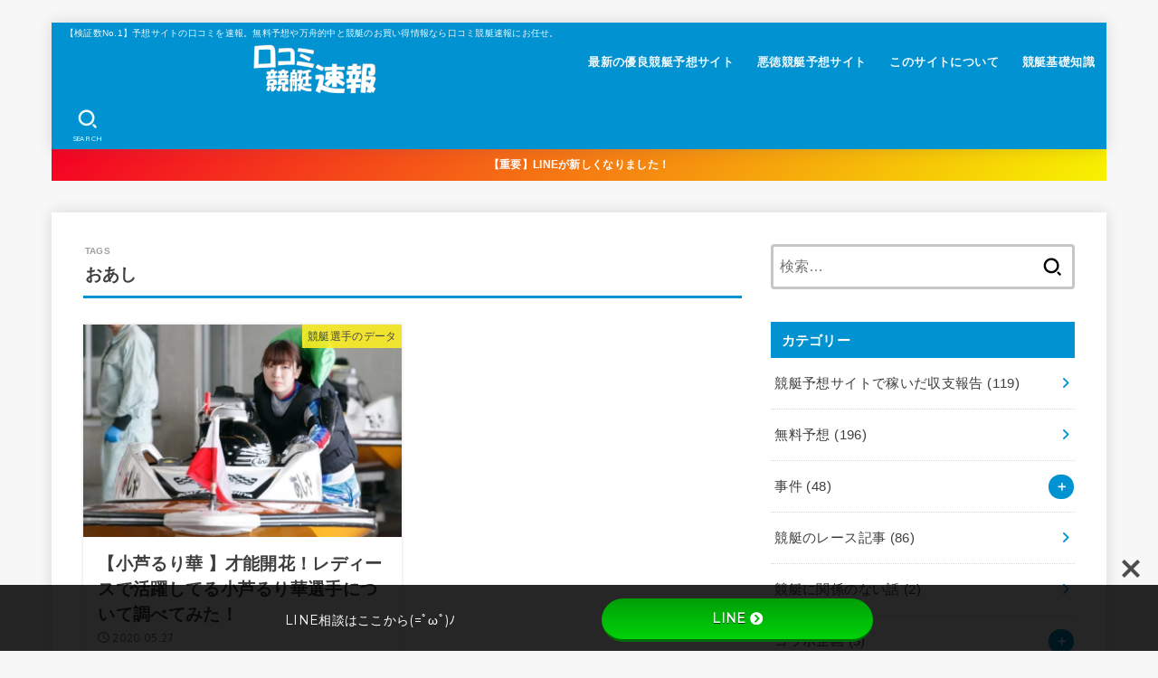

--- FILE ---
content_type: text/html; charset=UTF-8
request_url: https://boatrace-kuchikomi.com/tag/%E3%81%8A%E3%81%82%E3%81%97/
body_size: 36055
content:
<!doctype html>
<html dir="ltr" lang="ja" prefix="og: https://ogp.me/ns#">
<head>
<meta charset="utf-8">
<meta http-equiv="X-UA-Compatible" content="IE=edge">
<meta name="HandheldFriendly" content="True">
<meta name="MobileOptimized" content="320">
<meta name="viewport" content="width=device-width, initial-scale=1.0, viewport-fit=cover">
<link rel="pingback" href="https://boatrace-kuchikomi.com/xmlrpc.php">
<link media="all" href="https://boatrace-kuchikomi.com/wp-content/cache/autoptimize/css/autoptimize_b6f6f0c9a0c02434de41d704d591b45c.css" rel="stylesheet"><title>おあし | 口コミ競艇速報</title>
	<style>img:is([sizes="auto" i], [sizes^="auto," i]) { contain-intrinsic-size: 3000px 1500px }</style>
	
		<!-- All in One SEO Pro 4.8.5 - aioseo.com -->
	<meta name="robots" content="max-image-preview:large" />
	<link rel="canonical" href="https://boatrace-kuchikomi.com/tag/%e3%81%8a%e3%81%82%e3%81%97/" />
	<meta name="generator" content="All in One SEO Pro (AIOSEO) 4.8.5" />
		<meta property="og:locale" content="ja_JP" />
		<meta property="og:site_name" content="口コミ競艇速報" />
		<meta property="og:type" content="article" />
		<meta property="og:title" content="おあし | 口コミ競艇速報" />
		<meta property="og:url" content="https://boatrace-kuchikomi.com/tag/%e3%81%8a%e3%81%82%e3%81%97/" />
		<meta property="og:image" content="https://boatrace-kuchikomi.com/wp-content/uploads/2019/09/cropped-sitelogo.png" />
		<meta property="og:image:secure_url" content="https://boatrace-kuchikomi.com/wp-content/uploads/2019/09/cropped-sitelogo.png" />
		<meta name="twitter:card" content="summary" />
		<meta name="twitter:title" content="おあし | 口コミ競艇速報" />
		<meta name="twitter:image" content="https://boatrace-kuchikomi.com/wp-content/uploads/2019/09/cropped-sitelogo.png" />
		<!-- All in One SEO Pro -->

<link rel='dns-prefetch' href='//www.googletagmanager.com' />
<link rel='dns-prefetch' href='//use.fontawesome.com' />
<link rel='dns-prefetch' href='//fonts.googleapis.com' />
<link rel='dns-prefetch' href='//cdnjs.cloudflare.com' />
<link rel="alternate" type="application/rss+xml" title="口コミ競艇速報 &raquo; フィード" href="https://boatrace-kuchikomi.com/feed/" />
<link rel="alternate" type="application/rss+xml" title="口コミ競艇速報 &raquo; コメントフィード" href="https://boatrace-kuchikomi.com/comments/feed/" />
<link rel="alternate" type="application/rss+xml" title="口コミ競艇速報 &raquo; おあし タグのフィード" href="https://boatrace-kuchikomi.com/tag/%e3%81%8a%e3%81%82%e3%81%97/feed/" />
<script defer src="[data-uri]"></script>
<style id='wp-emoji-styles-inline-css' type='text/css'>

	img.wp-smiley, img.emoji {
		display: inline !important;
		border: none !important;
		box-shadow: none !important;
		height: 1em !important;
		width: 1em !important;
		margin: 0 0.07em !important;
		vertical-align: -0.1em !important;
		background: none !important;
		padding: 0 !important;
	}
</style>

<style id='classic-theme-styles-inline-css' type='text/css'>
/*! This file is auto-generated */
.wp-block-button__link{color:#fff;background-color:#32373c;border-radius:9999px;box-shadow:none;text-decoration:none;padding:calc(.667em + 2px) calc(1.333em + 2px);font-size:1.125em}.wp-block-file__button{background:#32373c;color:#fff;text-decoration:none}
</style>
<style id='global-styles-inline-css' type='text/css'>
:root{--wp--preset--aspect-ratio--square: 1;--wp--preset--aspect-ratio--4-3: 4/3;--wp--preset--aspect-ratio--3-4: 3/4;--wp--preset--aspect-ratio--3-2: 3/2;--wp--preset--aspect-ratio--2-3: 2/3;--wp--preset--aspect-ratio--16-9: 16/9;--wp--preset--aspect-ratio--9-16: 9/16;--wp--preset--color--black: #000;--wp--preset--color--cyan-bluish-gray: #abb8c3;--wp--preset--color--white: #fff;--wp--preset--color--pale-pink: #f78da7;--wp--preset--color--vivid-red: #cf2e2e;--wp--preset--color--luminous-vivid-orange: #ff6900;--wp--preset--color--luminous-vivid-amber: #fcb900;--wp--preset--color--light-green-cyan: #7bdcb5;--wp--preset--color--vivid-green-cyan: #00d084;--wp--preset--color--pale-cyan-blue: #8ed1fc;--wp--preset--color--vivid-cyan-blue: #0693e3;--wp--preset--color--vivid-purple: #9b51e0;--wp--preset--color--stk-palette-one: var(--stk-palette-color1);--wp--preset--color--stk-palette-two: var(--stk-palette-color2);--wp--preset--color--stk-palette-three: var(--stk-palette-color3);--wp--preset--color--stk-palette-four: var(--stk-palette-color4);--wp--preset--color--stk-palette-five: var(--stk-palette-color5);--wp--preset--color--stk-palette-six: var(--stk-palette-color6);--wp--preset--color--stk-palette-seven: var(--stk-palette-color7);--wp--preset--color--stk-palette-eight: var(--stk-palette-color8);--wp--preset--color--stk-palette-nine: var(--stk-palette-color9);--wp--preset--color--stk-palette-ten: var(--stk-palette-color10);--wp--preset--color--mainttlbg: var(--main-ttl-bg);--wp--preset--color--mainttltext: var(--main-ttl-color);--wp--preset--color--stkeditorcolor-one: var(--stk-editor-color1);--wp--preset--color--stkeditorcolor-two: var(--stk-editor-color2);--wp--preset--color--stkeditorcolor-three: var(--stk-editor-color3);--wp--preset--gradient--vivid-cyan-blue-to-vivid-purple: linear-gradient(135deg,rgba(6,147,227,1) 0%,rgb(155,81,224) 100%);--wp--preset--gradient--light-green-cyan-to-vivid-green-cyan: linear-gradient(135deg,rgb(122,220,180) 0%,rgb(0,208,130) 100%);--wp--preset--gradient--luminous-vivid-amber-to-luminous-vivid-orange: linear-gradient(135deg,rgba(252,185,0,1) 0%,rgba(255,105,0,1) 100%);--wp--preset--gradient--luminous-vivid-orange-to-vivid-red: linear-gradient(135deg,rgba(255,105,0,1) 0%,rgb(207,46,46) 100%);--wp--preset--gradient--very-light-gray-to-cyan-bluish-gray: linear-gradient(135deg,rgb(238,238,238) 0%,rgb(169,184,195) 100%);--wp--preset--gradient--cool-to-warm-spectrum: linear-gradient(135deg,rgb(74,234,220) 0%,rgb(151,120,209) 20%,rgb(207,42,186) 40%,rgb(238,44,130) 60%,rgb(251,105,98) 80%,rgb(254,248,76) 100%);--wp--preset--gradient--blush-light-purple: linear-gradient(135deg,rgb(255,206,236) 0%,rgb(152,150,240) 100%);--wp--preset--gradient--blush-bordeaux: linear-gradient(135deg,rgb(254,205,165) 0%,rgb(254,45,45) 50%,rgb(107,0,62) 100%);--wp--preset--gradient--luminous-dusk: linear-gradient(135deg,rgb(255,203,112) 0%,rgb(199,81,192) 50%,rgb(65,88,208) 100%);--wp--preset--gradient--pale-ocean: linear-gradient(135deg,rgb(255,245,203) 0%,rgb(182,227,212) 50%,rgb(51,167,181) 100%);--wp--preset--gradient--electric-grass: linear-gradient(135deg,rgb(202,248,128) 0%,rgb(113,206,126) 100%);--wp--preset--gradient--midnight: linear-gradient(135deg,rgb(2,3,129) 0%,rgb(40,116,252) 100%);--wp--preset--font-size--small: 13px;--wp--preset--font-size--medium: 20px;--wp--preset--font-size--large: 36px;--wp--preset--font-size--x-large: 42px;--wp--preset--spacing--20: 0.44rem;--wp--preset--spacing--30: 0.67rem;--wp--preset--spacing--40: 1rem;--wp--preset--spacing--50: 1.5rem;--wp--preset--spacing--60: 2.25rem;--wp--preset--spacing--70: 3.38rem;--wp--preset--spacing--80: 5.06rem;--wp--preset--shadow--natural: 6px 6px 9px rgba(0, 0, 0, 0.2);--wp--preset--shadow--deep: 12px 12px 50px rgba(0, 0, 0, 0.4);--wp--preset--shadow--sharp: 6px 6px 0px rgba(0, 0, 0, 0.2);--wp--preset--shadow--outlined: 6px 6px 0px -3px rgba(255, 255, 255, 1), 6px 6px rgba(0, 0, 0, 1);--wp--preset--shadow--crisp: 6px 6px 0px rgba(0, 0, 0, 1);}:where(.is-layout-flex){gap: 0.5em;}:where(.is-layout-grid){gap: 0.5em;}body .is-layout-flex{display: flex;}.is-layout-flex{flex-wrap: wrap;align-items: center;}.is-layout-flex > :is(*, div){margin: 0;}body .is-layout-grid{display: grid;}.is-layout-grid > :is(*, div){margin: 0;}:where(.wp-block-columns.is-layout-flex){gap: 2em;}:where(.wp-block-columns.is-layout-grid){gap: 2em;}:where(.wp-block-post-template.is-layout-flex){gap: 1.25em;}:where(.wp-block-post-template.is-layout-grid){gap: 1.25em;}.has-black-color{color: var(--wp--preset--color--black) !important;}.has-cyan-bluish-gray-color{color: var(--wp--preset--color--cyan-bluish-gray) !important;}.has-white-color{color: var(--wp--preset--color--white) !important;}.has-pale-pink-color{color: var(--wp--preset--color--pale-pink) !important;}.has-vivid-red-color{color: var(--wp--preset--color--vivid-red) !important;}.has-luminous-vivid-orange-color{color: var(--wp--preset--color--luminous-vivid-orange) !important;}.has-luminous-vivid-amber-color{color: var(--wp--preset--color--luminous-vivid-amber) !important;}.has-light-green-cyan-color{color: var(--wp--preset--color--light-green-cyan) !important;}.has-vivid-green-cyan-color{color: var(--wp--preset--color--vivid-green-cyan) !important;}.has-pale-cyan-blue-color{color: var(--wp--preset--color--pale-cyan-blue) !important;}.has-vivid-cyan-blue-color{color: var(--wp--preset--color--vivid-cyan-blue) !important;}.has-vivid-purple-color{color: var(--wp--preset--color--vivid-purple) !important;}.has-black-background-color{background-color: var(--wp--preset--color--black) !important;}.has-cyan-bluish-gray-background-color{background-color: var(--wp--preset--color--cyan-bluish-gray) !important;}.has-white-background-color{background-color: var(--wp--preset--color--white) !important;}.has-pale-pink-background-color{background-color: var(--wp--preset--color--pale-pink) !important;}.has-vivid-red-background-color{background-color: var(--wp--preset--color--vivid-red) !important;}.has-luminous-vivid-orange-background-color{background-color: var(--wp--preset--color--luminous-vivid-orange) !important;}.has-luminous-vivid-amber-background-color{background-color: var(--wp--preset--color--luminous-vivid-amber) !important;}.has-light-green-cyan-background-color{background-color: var(--wp--preset--color--light-green-cyan) !important;}.has-vivid-green-cyan-background-color{background-color: var(--wp--preset--color--vivid-green-cyan) !important;}.has-pale-cyan-blue-background-color{background-color: var(--wp--preset--color--pale-cyan-blue) !important;}.has-vivid-cyan-blue-background-color{background-color: var(--wp--preset--color--vivid-cyan-blue) !important;}.has-vivid-purple-background-color{background-color: var(--wp--preset--color--vivid-purple) !important;}.has-black-border-color{border-color: var(--wp--preset--color--black) !important;}.has-cyan-bluish-gray-border-color{border-color: var(--wp--preset--color--cyan-bluish-gray) !important;}.has-white-border-color{border-color: var(--wp--preset--color--white) !important;}.has-pale-pink-border-color{border-color: var(--wp--preset--color--pale-pink) !important;}.has-vivid-red-border-color{border-color: var(--wp--preset--color--vivid-red) !important;}.has-luminous-vivid-orange-border-color{border-color: var(--wp--preset--color--luminous-vivid-orange) !important;}.has-luminous-vivid-amber-border-color{border-color: var(--wp--preset--color--luminous-vivid-amber) !important;}.has-light-green-cyan-border-color{border-color: var(--wp--preset--color--light-green-cyan) !important;}.has-vivid-green-cyan-border-color{border-color: var(--wp--preset--color--vivid-green-cyan) !important;}.has-pale-cyan-blue-border-color{border-color: var(--wp--preset--color--pale-cyan-blue) !important;}.has-vivid-cyan-blue-border-color{border-color: var(--wp--preset--color--vivid-cyan-blue) !important;}.has-vivid-purple-border-color{border-color: var(--wp--preset--color--vivid-purple) !important;}.has-vivid-cyan-blue-to-vivid-purple-gradient-background{background: var(--wp--preset--gradient--vivid-cyan-blue-to-vivid-purple) !important;}.has-light-green-cyan-to-vivid-green-cyan-gradient-background{background: var(--wp--preset--gradient--light-green-cyan-to-vivid-green-cyan) !important;}.has-luminous-vivid-amber-to-luminous-vivid-orange-gradient-background{background: var(--wp--preset--gradient--luminous-vivid-amber-to-luminous-vivid-orange) !important;}.has-luminous-vivid-orange-to-vivid-red-gradient-background{background: var(--wp--preset--gradient--luminous-vivid-orange-to-vivid-red) !important;}.has-very-light-gray-to-cyan-bluish-gray-gradient-background{background: var(--wp--preset--gradient--very-light-gray-to-cyan-bluish-gray) !important;}.has-cool-to-warm-spectrum-gradient-background{background: var(--wp--preset--gradient--cool-to-warm-spectrum) !important;}.has-blush-light-purple-gradient-background{background: var(--wp--preset--gradient--blush-light-purple) !important;}.has-blush-bordeaux-gradient-background{background: var(--wp--preset--gradient--blush-bordeaux) !important;}.has-luminous-dusk-gradient-background{background: var(--wp--preset--gradient--luminous-dusk) !important;}.has-pale-ocean-gradient-background{background: var(--wp--preset--gradient--pale-ocean) !important;}.has-electric-grass-gradient-background{background: var(--wp--preset--gradient--electric-grass) !important;}.has-midnight-gradient-background{background: var(--wp--preset--gradient--midnight) !important;}.has-small-font-size{font-size: var(--wp--preset--font-size--small) !important;}.has-medium-font-size{font-size: var(--wp--preset--font-size--medium) !important;}.has-large-font-size{font-size: var(--wp--preset--font-size--large) !important;}.has-x-large-font-size{font-size: var(--wp--preset--font-size--x-large) !important;}
:where(.wp-block-post-template.is-layout-flex){gap: 1.25em;}:where(.wp-block-post-template.is-layout-grid){gap: 1.25em;}
:where(.wp-block-columns.is-layout-flex){gap: 2em;}:where(.wp-block-columns.is-layout-grid){gap: 2em;}
:root :where(.wp-block-pullquote){font-size: 1.5em;line-height: 1.6;}
</style>
<link rel='stylesheet' id='bfb_fontawesome_stylesheet-css' href='https://use.fontawesome.com/releases/v5.12.1/css/all.css' type='text/css' media='all' />
<link rel='stylesheet' id='bfb_font_Montserrat-css' href='https://fonts.googleapis.com/css?family=Montserrat&#038;display=swap' type='text/css' media='all' />

<style id='toc-screen-inline-css' type='text/css'>
div#toc_container {width: 90%;}
</style>


<style id='stk_style-inline-css' type='text/css'>
:root{--stk-base-font-family:"游ゴシック","Yu Gothic","游ゴシック体","YuGothic","Hiragino Kaku Gothic ProN",Meiryo,sans-serif;--stk-base-font-size-pc:103%;--stk-base-font-size-sp:103%;--stk-font-weight:400;--stk-font-awesome-free:"Font Awesome 6 Free";--stk-font-awesome-brand:"Font Awesome 6 Brands";--wp--preset--font-size--medium:clamp(1.2em,2.5vw,20px);--wp--preset--font-size--large:clamp(1.5em,4.5vw,36px);--wp--preset--font-size--x-large:clamp(1.9em,5.25vw,42px);--wp--style--gallery-gap-default:.5em;--stk-flex-style:flex-start;--stk-wrap-width:1166px;--stk-wide-width:980px;--stk-main-width:728px;--stk-side-margin:32px;--stk-post-thumb-ratio:16/10;--stk-post-title-font_size:clamp(1.4em,4vw,1.9em);--stk-h1-font_size:clamp(1.4em,4vw,1.9em);--stk-h2-font_size:clamp(1.2em,2.6vw,1.3em);--stk-h2-normal-font_size:125%;--stk-h3-font_size:clamp(1.1em,2.3vw,1.15em);--stk-h4-font_size:105%;--stk-h5-font_size:100%;--stk-line_height:1.8;--stk-heading-line_height:1.5;--stk-heading-margin_top:2em;--stk-heading-margin_bottom:1em;--stk-margin:1.6em;--stk-h2-margin-rl:-2vw;--stk-el-margin-rl:-4vw;--stk-list-icon-size:1.8em;--stk-list-item-margin:.7em;--stk-list-margin:1em;--stk-h2-border_radius:3px;--stk-h2-border_width:4px;--stk-h3-border_width:4px;--stk-h4-border_width:4px;--stk-wttl-border_radius:0;--stk-wttl-border_width:2px;--stk-supplement-border_radius:4px;--stk-supplement-border_width:2px;--stk-supplement-sat:82%;--stk-supplement-lig:86%;--stk-box-border_radius:4px;--stk-box-border_width:2px;--stk-btn-border_radius:3px;--stk-btn-border_width:2px;--stk-post-radius:0;--stk-postlist-radius:0;--stk-cardlist-radius:0;--stk-shadow-s:1px 2px 10px rgba(0,0,0,.2);--stk-shadow-l:5px 10px 20px rgba(0,0,0,.2);--main-text-color:#3E3E3E;--main-link-color:#0092d1;--main-link-color-hover:#E69B9B;--main-ttl-bg:#0092d1;--main-ttl-bg-rgba:rgba(0,146,209,.1);--main-ttl-color:#fff;--header-bg:#0092d1;--header-bg-overlay:#0ea3c9;--header-logo-color:#ee2;--header-text-color:#edf9fc;--inner-content-bg:#fff;--label-bg:#fcee21;--label-text-color:#3e3e3e;--slider-text-color:#444;--side-text-color:#3e3e3e;--footer-bg:#666;--footer-text-color:#CACACA;--footer-link-color:#f7f7f7;--new-mark-bg:#ff5133;--oc-box-blue:#19b4ce;--oc-box-blue-inner:#d4f3ff;--oc-box-red:#ee5656;--oc-box-red-inner:#feeeed;--oc-box-yellow:#f7cf2e;--oc-box-yellow-inner:#fffae2;--oc-box-green:#39cd75;--oc-box-green-inner:#e8fbf0;--oc-box-pink:#f7b2b2;--oc-box-pink-inner:#fee;--oc-box-gray:#9c9c9c;--oc-box-gray-inner:#f5f5f5;--oc-box-black:#313131;--oc-box-black-inner:#404040;--oc-btn-rich_yellow:#f7cf2e;--oc-btn-rich_yellow-sdw:rgba(222,182,21,1);--oc-btn-rich_pink:#ee5656;--oc-btn-rich_pink-sdw:rgba(213,61,61,1);--oc-btn-rich_orange:#ef9b2f;--oc-btn-rich_orange-sdw:rgba(214,130,22,1);--oc-btn-rich_green:#39cd75;--oc-btn-rich_green-sdw:rgba(32,180,92,1);--oc-btn-rich_blue:#19b4ce;--oc-btn-rich_blue-sdw:rgba(0,155,181,1);--oc-base-border-color:rgba(125,125,125,.3);--oc-has-background-basic-padding:1.1em;--stk-maker-yellow:#ff6;--stk-maker-pink:#ffd5d5;--stk-maker-blue:#b5dfff;--stk-maker-green:#cff7c7;--stk-caption-font-size:11px;--stk-palette-color1:#abb8c3;--stk-palette-color2:#f78da7;--stk-palette-color3:#cf2e2e;--stk-palette-color4:#ff6900;--stk-palette-color5:#fcb900;--stk-palette-color6:#7bdcb5;--stk-palette-color7:#00d084;--stk-palette-color8:#8ed1fc;--stk-palette-color9:#0693e3;--stk-palette-color10:#9b51e0;--stk-editor-color1:#1bb4d3;--stk-editor-color2:#f55e5e;--stk-editor-color3:#ee2;--stk-editor-color1-rgba:rgba(27,180,211,.1);--stk-editor-color2-rgba:rgba(245,94,94,.1);--stk-editor-color3-rgba:rgba(238,238,34,.1)}
#toc_container li::before{content:none}@media only screen and (max-width:480px){#toc_container{font-size:90%}}#toc_container{width:100%!important;padding:1.2em;border:5px solid rgba(100,100,100,.2);background:inherit!important}#toc_container li{margin:1em 0;font-weight:bold}#toc_container li li{font-weight:normal;margin:.5em 0}#toc_container .toc_number{display:inline-block;font-weight:bold;font-size:75%;background-color:var(--main-ttl-bg);color:var(--main-ttl-color);min-width:2.1em;min-height:2.1em;line-height:2.1;text-align:center;border-radius:1em;margin-right:.3em;padding:0 7px}#toc_container a{color:inherit;text-decoration:none}#toc_container a:hover{text-decoration:underline}#toc_container p.toc_title{font-weight:bold;text-align:left;margin:0 auto;font-size:100%;vertical-align:middle}#toc_container .toc_title::before{display:inline-block;font-family:var(--stk-font-awesome-free,"Font Awesome 5 Free");font-weight:900;content:"\f03a";margin-right:.8em;margin-left:.4em;transform:scale(1.4);color:var(--main-ttl-bg)}#toc_container .toc_title .toc_toggle{font-size:80%;font-weight:normal;margin-left:.2em}#toc_container .toc_list{max-width:580px;margin-left:auto;margin-right:auto}#toc_container .toc_list>li{padding-left:0}
.header-info{color:#fff;background:#f40024;background:linear-gradient(135deg,#f40024,#f7f300)}
</style>

<link rel='stylesheet' id='gf_font-css' href='https://fonts.googleapis.com/css2?family=Quicksand:wght@500;700&#038;display=swap' type='text/css' media='all' />
<style id='gf_font-inline-css' type='text/css'>
.gf {font-family: "Quicksand", "游ゴシック", "Yu Gothic", "游ゴシック体", "YuGothic", "Hiragino Kaku Gothic ProN", Meiryo, sans-serif;}
</style>
<link rel='stylesheet' id='fontawesome-css' href='https://cdnjs.cloudflare.com/ajax/libs/font-awesome/6.5.2/css/all.min.css' type='text/css' media='all' />
<script type="text/javascript" src="https://boatrace-kuchikomi.com/wp-includes/js/jquery/jquery.min.js?ver=3.7.1" id="jquery-core-js"></script>
<script defer type="text/javascript" src="https://boatrace-kuchikomi.com/wp-includes/js/jquery/jquery-migrate.min.js?ver=3.4.1" id="jquery-migrate-js"></script>
<script defer id="jquery-js-after" src="[data-uri]"></script>

<!-- Site Kit によって追加された Google タグ（gtag.js）スニペット -->

<!-- Google アナリティクス スニペット (Site Kit が追加) -->
<script defer type="text/javascript" src="https://www.googletagmanager.com/gtag/js?id=GT-M6XHHPFN" id="google_gtagjs-js"></script>
<script defer id="google_gtagjs-js-after" src="[data-uri]"></script>

<!-- Site Kit によって追加された終了 Google タグ（gtag.js）スニペット -->
<link rel="https://api.w.org/" href="https://boatrace-kuchikomi.com/wp-json/" /><link rel="alternate" title="JSON" type="application/json" href="https://boatrace-kuchikomi.com/wp-json/wp/v2/tags/573" /><link rel="EditURI" type="application/rsd+xml" title="RSD" href="https://boatrace-kuchikomi.com/xmlrpc.php?rsd" />

<meta name="generator" content="Site Kit by Google 1.153.0" /><noscript><style>.lazyload[data-src]{display:none !important;}</style></noscript><style>.lazyload{background-image:none !important;}.lazyload:before{background-image:none !important;}</style><style type="text/css">.blue-message {
background: none repeat scroll 0 0 #3399ff;
color: #ffffff;
text-shadow: none;
font-size: 14px;
line-height: 24px;
padding: 10px;
} 
.green-message {
background: none repeat scroll 0 0 #8cc14c;
color: #ffffff;
text-shadow: none;
font-size: 14px;
line-height: 24px;
padding: 10px;
} 
.orange-message {
background: none repeat scroll 0 0 #faa732;
color: #ffffff;
text-shadow: none;
font-size: 14px;
line-height: 24px;
padding: 10px;
} 
.red-message {
background: none repeat scroll 0 0 #da4d31;
color: #ffffff;
text-shadow: none;
font-size: 14px;
line-height: 24px;
padding: 10px;
} 
.grey-message {
background: none repeat scroll 0 0 #53555c;
color: #ffffff;
text-shadow: none;
font-size: 14px;
line-height: 24px;
padding: 10px;
} 
.left-block {
background: none repeat scroll 0 0px, radial-gradient(ellipse at center center, #ffffff 0%, #f2f2f2 100%) repeat scroll 0 0 rgba(0, 0, 0, 0);
color: #8b8e97;
padding: 10px;
margin: 10px;
float: left;
} 
.right-block {
background: none repeat scroll 0 0px, radial-gradient(ellipse at center center, #ffffff 0%, #f2f2f2 100%) repeat scroll 0 0 rgba(0, 0, 0, 0);
color: #8b8e97;
padding: 10px;
margin: 10px;
float: right;
} 
.blockquotes {
background: none;
border-left: 5px solid #f1f1f1;
color: #8B8E97;
font-size: 14px;
font-style: italic;
line-height: 22px;
padding-left: 15px;
padding: 10px;
width: 60%;
float: left;
} 
</style><style type="text/css" id="spu-css-47084" class="spu-css">		#spu-bg-47084 {
			background-color: rgba(0, 0, 0, 0.5);
		}

		#spu-47084 .spu-close {
			font-size: 50px;
			color: #666;
			text-shadow: 0 1px 0 #000;
		}

		#spu-47084 .spu-close:hover {
			color: #000;
		}

		#spu-47084 {
			background-color: rgb(237, 248, 255);
			max-width: 650px;
			border-radius: 7px;
			
					height: auto;
					box-shadow:  0px 0px 0px 0px #ccc;
				}

		#spu-47084 .spu-container {
					border: 3px outset;
			border-color: rgb(0, 146, 209);
			border-radius: 0px;
			margin: 0px;
					padding: 50px;
			height: calc(100% - 0px);
		}
								</style>
		<link rel="icon" href="https://boatrace-kuchikomi.com/wp-content/uploads/2019/09/cropped-logo-2-32x32.png" sizes="32x32" />
<link rel="icon" href="https://boatrace-kuchikomi.com/wp-content/uploads/2019/09/cropped-logo-2-192x192.png" sizes="192x192" />
<link rel="apple-touch-icon" href="https://boatrace-kuchikomi.com/wp-content/uploads/2019/09/cropped-logo-2-180x180.png" />
<meta name="msapplication-TileImage" content="https://boatrace-kuchikomi.com/wp-content/uploads/2019/09/cropped-logo-2-270x270.png" />
</head>
<body data-rsssl=1 class="archive tag tag-573 wp-custom-logo wp-embed-responsive wp-theme-jstork19 wp-child-theme-jstork19_custom gf_Quicksand h_layout_pc_left_normal h_layout_sp_center">
<svg aria-hidden="true" xmlns="http://www.w3.org/2000/svg" width="0" height="0" focusable="false" role="none" style="visibility: hidden; position: absolute; left: -9999px; overflow: hidden;"><defs><symbol id="svgicon_search_btn" viewBox="0 0 50 50"><path d="M44.35,48.52l-4.95-4.95c-1.17-1.17-1.17-3.07,0-4.24l0,0c1.17-1.17,3.07-1.17,4.24,0l4.95,4.95c1.17,1.17,1.17,3.07,0,4.24 l0,0C47.42,49.7,45.53,49.7,44.35,48.52z"/><path d="M22.81,7c8.35,0,15.14,6.79,15.14,15.14s-6.79,15.14-15.14,15.14S7.67,30.49,7.67,22.14S14.46,7,22.81,7 M22.81,1 C11.13,1,1.67,10.47,1.67,22.14s9.47,21.14,21.14,21.14s21.14-9.47,21.14-21.14S34.49,1,22.81,1L22.81,1z"/></symbol><symbol id="svgicon_nav_btn" viewBox="0 0 50 50"><path d="M45.1,46.5H4.9c-1.6,0-2.9-1.3-2.9-2.9v-0.2c0-1.6,1.3-2.9,2.9-2.9h40.2c1.6,0,2.9,1.3,2.9,2.9v0.2 C48,45.2,46.7,46.5,45.1,46.5z"/><path d="M45.1,28.5H4.9c-1.6,0-2.9-1.3-2.9-2.9v-0.2c0-1.6,1.3-2.9,2.9-2.9h40.2c1.6,0,2.9,1.3,2.9,2.9v0.2 C48,27.2,46.7,28.5,45.1,28.5z"/><path d="M45.1,10.5H4.9C3.3,10.5,2,9.2,2,7.6V7.4c0-1.6,1.3-2.9,2.9-2.9h40.2c1.6,0,2.9,1.3,2.9,2.9v0.2 C48,9.2,46.7,10.5,45.1,10.5z"/></symbol><symbol id="stk-envelope-svg" viewBox="0 0 300 300"><path d="M300.03,81.5c0-30.25-24.75-55-55-55h-190c-30.25,0-55,24.75-55,55v140c0,30.25,24.75,55,55,55h190c30.25,0,55-24.75,55-55 V81.5z M37.4,63.87c4.75-4.75,11.01-7.37,17.63-7.37h190c6.62,0,12.88,2.62,17.63,7.37c4.75,4.75,7.37,11.01,7.37,17.63v5.56 c-0.32,0.2-0.64,0.41-0.95,0.64L160.2,169.61c-0.75,0.44-5.12,2.89-10.17,2.89c-4.99,0-9.28-2.37-10.23-2.94L30.99,87.7 c-0.31-0.23-0.63-0.44-0.95-0.64V81.5C30.03,74.88,32.65,68.62,37.4,63.87z M262.66,239.13c-4.75,4.75-11.01,7.37-17.63,7.37h-190 c-6.62,0-12.88-2.62-17.63-7.37c-4.75-4.75-7.37-11.01-7.37-17.63v-99.48l93.38,70.24c0.16,0.12,0.32,0.24,0.49,0.35 c1.17,0.81,11.88,7.88,26.13,7.88c14.25,0,24.96-7.07,26.14-7.88c0.17-0.11,0.33-0.23,0.49-0.35l93.38-70.24v99.48 C270.03,228.12,267.42,234.38,262.66,239.13z"/></symbol><symbol id="stk-close-svg" viewBox="0 0 384 512"><path fill="currentColor" d="M342.6 150.6c12.5-12.5 12.5-32.8 0-45.3s-32.8-12.5-45.3 0L192 210.7 86.6 105.4c-12.5-12.5-32.8-12.5-45.3 0s-12.5 32.8 0 45.3L146.7 256 41.4 361.4c-12.5 12.5-12.5 32.8 0 45.3s32.8 12.5 45.3 0L192 301.3 297.4 406.6c12.5 12.5 32.8 12.5 45.3 0s12.5-32.8 0-45.3L237.3 256 342.6 150.6z"/></symbol><symbol id="stk-twitter-svg" viewBox="0 0 512 512"><path d="M299.8,219.7L471,20.7h-40.6L281.7,193.4L163,20.7H26l179.6,261.4L26,490.7h40.6l157-182.5L349,490.7h137L299.8,219.7 L299.8,219.7z M244.2,284.3l-18.2-26L81.2,51.2h62.3l116.9,167.1l18.2,26l151.9,217.2h-62.3L244.2,284.3L244.2,284.3z"/></symbol><symbol id="stk-twitter_bird-svg" viewBox="0 0 512 512"><path d="M459.37 151.716c.325 4.548.325 9.097.325 13.645 0 138.72-105.583 298.558-298.558 298.558-59.452 0-114.68-17.219-161.137-47.106 8.447.974 16.568 1.299 25.34 1.299 49.055 0 94.213-16.568 130.274-44.832-46.132-.975-84.792-31.188-98.112-72.772 6.498.974 12.995 1.624 19.818 1.624 9.421 0 18.843-1.3 27.614-3.573-48.081-9.747-84.143-51.98-84.143-102.985v-1.299c13.969 7.797 30.214 12.67 47.431 13.319-28.264-18.843-46.781-51.005-46.781-87.391 0-19.492 5.197-37.36 14.294-52.954 51.655 63.675 129.3 105.258 216.365 109.807-1.624-7.797-2.599-15.918-2.599-24.04 0-57.828 46.782-104.934 104.934-104.934 30.213 0 57.502 12.67 76.67 33.137 23.715-4.548 46.456-13.32 66.599-25.34-7.798 24.366-24.366 44.833-46.132 57.827 21.117-2.273 41.584-8.122 60.426-16.243-14.292 20.791-32.161 39.308-52.628 54.253z"/></symbol><symbol id="stk-bluesky-svg" viewBox="0 0 256 256"><path d="M 60.901 37.747 C 88.061 58.137 117.273 99.482 127.999 121.666 C 138.727 99.482 167.938 58.137 195.099 37.747 C 214.696 23.034 246.45 11.651 246.45 47.874 C 246.45 55.109 242.302 108.648 239.869 117.34 C 231.413 147.559 200.6 155.266 173.189 150.601 C 221.101 158.756 233.288 185.766 206.966 212.776 C 156.975 264.073 135.115 199.905 129.514 183.464 C 128.487 180.449 128.007 179.038 127.999 180.238 C 127.992 179.038 127.512 180.449 126.486 183.464 C 120.884 199.905 99.024 264.073 49.033 212.776 C 22.711 185.766 34.899 158.756 82.81 150.601 C 55.4 155.266 24.587 147.559 16.13 117.34 C 13.697 108.648 9.55 55.109 9.55 47.874 C 9.55 11.651 41.304 23.034 60.901 37.747 Z"/></symbol><symbol id="stk-facebook-svg" viewBox="0 0 512 512"><path d="M504 256C504 119 393 8 256 8S8 119 8 256c0 123.78 90.69 226.38 209.25 245V327.69h-63V256h63v-54.64c0-62.15 37-96.48 93.67-96.48 27.14 0 55.52 4.84 55.52 4.84v61h-31.28c-30.8 0-40.41 19.12-40.41 38.73V256h68.78l-11 71.69h-57.78V501C413.31 482.38 504 379.78 504 256z"/></symbol><symbol id="stk-hatebu-svg" viewBox="0 0 50 50"><path d="M5.53,7.51c5.39,0,10.71,0,16.02,0,.73,0,1.47,.06,2.19,.19,3.52,.6,6.45,3.36,6.99,6.54,.63,3.68-1.34,7.09-5.02,8.67-.32,.14-.63,.27-1.03,.45,3.69,.93,6.25,3.02,7.37,6.59,1.79,5.7-2.32,11.79-8.4,12.05-6.01,.26-12.03,.06-18.13,.06V7.51Zm8.16,28.37c.16,.03,.26,.07,.35,.07,1.82,0,3.64,.03,5.46,0,2.09-.03,3.73-1.58,3.89-3.62,.14-1.87-1.28-3.79-3.27-3.97-2.11-.19-4.25-.04-6.42-.04v7.56Zm-.02-13.77c1.46,0,2.83,0,4.2,0,.29,0,.58,0,.86-.03,1.67-.21,3.01-1.53,3.17-3.12,.16-1.62-.75-3.32-2.36-3.61-1.91-.34-3.89-.25-5.87-.35v7.1Z"/><path d="M43.93,30.53h-7.69V7.59h7.69V30.53Z"/><path d="M44,38.27c0,2.13-1.79,3.86-3.95,3.83-2.12-.03-3.86-1.77-3.85-3.85,0-2.13,1.8-3.86,3.96-3.83,2.12,.03,3.85,1.75,3.84,3.85Z"/></symbol><symbol id="stk-line-svg" viewBox="0 0 32 32"><path d="M25.82 13.151c0.465 0 0.84 0.38 0.84 0.841 0 0.46-0.375 0.84-0.84 0.84h-2.34v1.5h2.34c0.465 0 0.84 0.377 0.84 0.84 0 0.459-0.375 0.839-0.84 0.839h-3.181c-0.46 0-0.836-0.38-0.836-0.839v-6.361c0-0.46 0.376-0.84 0.84-0.84h3.181c0.461 0 0.836 0.38 0.836 0.84 0 0.465-0.375 0.84-0.84 0.84h-2.34v1.5zM20.68 17.172c0 0.36-0.232 0.68-0.576 0.795-0.085 0.028-0.177 0.041-0.265 0.041-0.281 0-0.521-0.12-0.68-0.333l-3.257-4.423v3.92c0 0.459-0.372 0.839-0.841 0.839-0.461 0-0.835-0.38-0.835-0.839v-6.361c0-0.36 0.231-0.68 0.573-0.793 0.080-0.031 0.181-0.044 0.259-0.044 0.26 0 0.5 0.139 0.66 0.339l3.283 4.44v-3.941c0-0.46 0.376-0.84 0.84-0.84 0.46 0 0.84 0.38 0.84 0.84zM13.025 17.172c0 0.459-0.376 0.839-0.841 0.839-0.46 0-0.836-0.38-0.836-0.839v-6.361c0-0.46 0.376-0.84 0.84-0.84 0.461 0 0.837 0.38 0.837 0.84zM9.737 18.011h-3.181c-0.46 0-0.84-0.38-0.84-0.839v-6.361c0-0.46 0.38-0.84 0.84-0.84 0.464 0 0.84 0.38 0.84 0.84v5.521h2.341c0.464 0 0.839 0.377 0.839 0.84 0 0.459-0.376 0.839-0.839 0.839zM32 13.752c0-7.161-7.18-12.989-16-12.989s-16 5.828-16 12.989c0 6.415 5.693 11.789 13.38 12.811 0.521 0.109 1.231 0.344 1.411 0.787 0.16 0.401 0.105 1.021 0.051 1.44l-0.219 1.36c-0.060 0.401-0.32 1.581 1.399 0.86 1.721-0.719 9.221-5.437 12.581-9.3 2.299-2.519 3.397-5.099 3.397-7.957z"/></symbol><symbol id="stk-pokect-svg" viewBox="0 0 50 50"><path d="M8.04,6.5c-2.24,.15-3.6,1.42-3.6,3.7v13.62c0,11.06,11,19.75,20.52,19.68,10.7-.08,20.58-9.11,20.58-19.68V10.2c0-2.28-1.44-3.57-3.7-3.7H8.04Zm8.67,11.08l8.25,7.84,8.26-7.84c3.7-1.55,5.31,2.67,3.79,3.9l-10.76,10.27c-.35,.33-2.23,.33-2.58,0l-10.76-10.27c-1.45-1.36,.44-5.65,3.79-3.9h0Z"/></symbol><symbol id="stk-pinterest-svg" viewBox="0 0 50 50"><path d="M3.63,25c.11-6.06,2.25-11.13,6.43-15.19,4.18-4.06,9.15-6.12,14.94-6.18,6.23,.11,11.34,2.24,15.32,6.38,3.98,4.15,6,9.14,6.05,14.98-.11,6.01-2.25,11.06-6.43,15.15-4.18,4.09-9.15,6.16-14.94,6.21-2,0-4-.31-6.01-.92,.39-.61,.78-1.31,1.17-2.09,.44-.94,1-2.73,1.67-5.34,.17-.72,.42-1.7,.75-2.92,.39,.67,1.06,1.28,2,1.84,2.5,1.17,5.15,1.06,7.93-.33,2.89-1.67,4.9-4.26,6.01-7.76,1-3.67,.88-7.08-.38-10.22-1.25-3.15-3.49-5.41-6.72-6.8-4.06-1.17-8.01-1.04-11.85,.38s-6.51,3.85-8.01,7.3c-.39,1.28-.62,2.55-.71,3.8s-.04,2.47,.12,3.67,.59,2.27,1.25,3.21,1.56,1.67,2.67,2.17c.28,.11,.5,.11,.67,0,.22-.11,.44-.56,.67-1.33s.31-1.31,.25-1.59c-.06-.11-.17-.31-.33-.59-1.17-1.89-1.56-3.88-1.17-5.97,.39-2.09,1.25-3.85,2.59-5.3,2.06-1.84,4.47-2.84,7.22-3,2.75-.17,5.11,.59,7.05,2.25,1.06,1.22,1.74,2.7,2.04,4.42s.31,3.38,0,4.97c-.31,1.59-.85,3.07-1.63,4.47-1.39,2.17-3.03,3.28-4.92,3.34-1.11-.06-2.02-.49-2.71-1.29s-.91-1.74-.62-2.79c.11-.61,.44-1.81,1-3.59s.86-3.12,.92-4c-.17-2.12-1.14-3.2-2.92-3.26-1.39,.17-2.42,.79-3.09,1.88s-1.03,2.32-1.09,3.71c.17,1.62,.42,2.73,.75,3.34-.61,2.5-1.09,4.51-1.42,6.01-.11,.39-.42,1.59-.92,3.59s-.78,3.53-.83,4.59v2.34c-3.95-1.84-7.07-4.49-9.35-7.97-2.28-3.48-3.42-7.33-3.42-11.56Z"/></symbol><symbol id="stk-instagram-svg" viewBox="0 0 448 512"><path d="M224.1 141c-63.6 0-114.9 51.3-114.9 114.9s51.3 114.9 114.9 114.9S339 319.5 339 255.9 287.7 141 224.1 141zm0 189.6c-41.1 0-74.7-33.5-74.7-74.7s33.5-74.7 74.7-74.7 74.7 33.5 74.7 74.7-33.6 74.7-74.7 74.7zm146.4-194.3c0 14.9-12 26.8-26.8 26.8-14.9 0-26.8-12-26.8-26.8s12-26.8 26.8-26.8 26.8 12 26.8 26.8zm76.1 27.2c-1.7-35.9-9.9-67.7-36.2-93.9-26.2-26.2-58-34.4-93.9-36.2-37-2.1-147.9-2.1-184.9 0-35.8 1.7-67.6 9.9-93.9 36.1s-34.4 58-36.2 93.9c-2.1 37-2.1 147.9 0 184.9 1.7 35.9 9.9 67.7 36.2 93.9s58 34.4 93.9 36.2c37 2.1 147.9 2.1 184.9 0 35.9-1.7 67.7-9.9 93.9-36.2 26.2-26.2 34.4-58 36.2-93.9 2.1-37 2.1-147.8 0-184.8zM398.8 388c-7.8 19.6-22.9 34.7-42.6 42.6-29.5 11.7-99.5 9-132.1 9s-102.7 2.6-132.1-9c-19.6-7.8-34.7-22.9-42.6-42.6-11.7-29.5-9-99.5-9-132.1s-2.6-102.7 9-132.1c7.8-19.6 22.9-34.7 42.6-42.6 29.5-11.7 99.5-9 132.1-9s102.7-2.6 132.1 9c19.6 7.8 34.7 22.9 42.6 42.6 11.7 29.5 9 99.5 9 132.1s2.7 102.7-9 132.1z"/></symbol><symbol id="stk-youtube-svg" viewBox="0 0 576 512"><path d="M549.655 124.083c-6.281-23.65-24.787-42.276-48.284-48.597C458.781 64 288 64 288 64S117.22 64 74.629 75.486c-23.497 6.322-42.003 24.947-48.284 48.597-11.412 42.867-11.412 132.305-11.412 132.305s0 89.438 11.412 132.305c6.281 23.65 24.787 41.5 48.284 47.821C117.22 448 288 448 288 448s170.78 0 213.371-11.486c23.497-6.321 42.003-24.171 48.284-47.821 11.412-42.867 11.412-132.305 11.412-132.305s0-89.438-11.412-132.305zm-317.51 213.508V175.185l142.739 81.205-142.739 81.201z"/></symbol><symbol id="stk-tiktok-svg" viewBox="0 0 448 512"><path d="M448,209.91a210.06,210.06,0,0,1-122.77-39.25V349.38A162.55,162.55,0,1,1,185,188.31V278.2a74.62,74.62,0,1,0,52.23,71.18V0l88,0a121.18,121.18,0,0,0,1.86,22.17h0A122.18,122.18,0,0,0,381,102.39a121.43,121.43,0,0,0,67,20.14Z"/></symbol><symbol id="stk-feedly-svg" viewBox="0 0 50 50"><path d="M20.42,44.65h9.94c1.59,0,3.12-.63,4.25-1.76l12-12c2.34-2.34,2.34-6.14,0-8.48L29.64,5.43c-2.34-2.34-6.14-2.34-8.48,0L4.18,22.4c-2.34,2.34-2.34,6.14,0,8.48l12,12c1.12,1.12,2.65,1.76,4.24,1.76Zm-2.56-11.39l-.95-.95c-.39-.39-.39-1.02,0-1.41l7.07-7.07c.39-.39,1.02-.39,1.41,0l2.12,2.12c.39,.39,.39,1.02,0,1.41l-5.9,5.9c-.19,.19-.44,.29-.71,.29h-2.34c-.27,0-.52-.11-.71-.29Zm10.36,4.71l-.95,.95c-.19,.19-.44,.29-.71,.29h-2.34c-.27,0-.52-.11-.71-.29l-.95-.95c-.39-.39-.39-1.02,0-1.41l2.12-2.12c.39-.39,1.02-.39,1.41,0l2.12,2.12c.39,.39,.39,1.02,0,1.41ZM11.25,25.23l12.73-12.73c.39-.39,1.02-.39,1.41,0l2.12,2.12c.39,.39,.39,1.02,0,1.41l-11.55,11.55c-.19,.19-.45,.29-.71,.29h-2.34c-.27,0-.52-.11-.71-.29l-.95-.95c-.39-.39-.39-1.02,0-1.41Z"/></symbol><symbol id="stk-amazon-svg" viewBox="0 0 512 512"><path class="st0" d="M444.6,421.5L444.6,421.5C233.3,522,102.2,437.9,18.2,386.8c-5.2-3.2-14,0.8-6.4,9.6 C39.8,430.3,131.5,512,251.1,512c119.7,0,191-65.3,199.9-76.7C459.8,424,453.6,417.7,444.6,421.5z"/><path class="st0" d="M504,388.7L504,388.7c-5.7-7.4-34.5-8.8-52.7-6.5c-18.2,2.2-45.5,13.3-43.1,19.9c1.2,2.5,3.7,1.4,16.2,0.3 c12.5-1.2,47.6-5.7,54.9,3.9c7.3,9.6-11.2,55.4-14.6,62.8c-3.3,7.4,1.2,9.3,7.4,4.4c6.1-4.9,17-17.7,24.4-35.7 C503.9,419.6,508.3,394.3,504,388.7z"/><path class="st0" d="M302.6,147.3c-39.3,4.5-90.6,7.3-127.4,23.5c-42.4,18.3-72.2,55.7-72.2,110.7c0,70.4,44.4,105.6,101.4,105.6 c48.2,0,74.5-11.3,111.7-49.3c12.4,17.8,16.4,26.5,38.9,45.2c5,2.7,11.5,2.4,16-1.6l0,0h0c0,0,0,0,0,0l0.2,0.2 c13.5-12,38.1-33.4,51.9-45c5.5-4.6,4.6-11.9,0.2-18c-12.4-17.1-25.5-31.1-25.5-62.8V150.2c0-44.7,3.1-85.7-29.8-116.5 c-26-25-69.1-33.7-102-33.7c-64.4,0-136.3,24-151.5,103.7c-1.5,8.5,4.6,13,10.1,14.2l65.7,7c6.1-0.3,10.6-6.3,11.7-12.4 c5.6-27.4,28.7-40.7,54.5-40.7c13.9,0,29.7,5.1,38,17.6c9.4,13.9,8.2,33,8.2,49.1V147.3z M289.9,288.1 c-10.8,19.1-27.8,30.8-46.9,30.8c-26,0-41.2-19.8-41.2-49.1c0-57.7,51.7-68.2,100.7-68.2v14.7C302.6,242.6,303.2,264.7,289.9,288.1 z"/></symbol><symbol id="stk-user_url-svg" viewBox="0 0 50 50"><path d="M33.62,25c0,1.99-.11,3.92-.3,5.75H16.67c-.19-1.83-.38-3.76-.38-5.75s.19-3.92,.38-5.75h16.66c.19,1.83,.3,3.76,.3,5.75Zm13.65-5.75c.48,1.84,.73,3.76,.73,5.75s-.25,3.91-.73,5.75h-11.06c.19-1.85,.29-3.85,.29-5.75s-.1-3.9-.29-5.75h11.06Zm-.94-2.88h-10.48c-.9-5.74-2.68-10.55-4.97-13.62,7.04,1.86,12.76,6.96,15.45,13.62Zm-13.4,0h-15.87c.55-3.27,1.39-6.17,2.43-8.5,.94-2.12,1.99-3.66,3.01-4.63,1.01-.96,1.84-1.24,2.5-1.24s1.49,.29,2.5,1.24c1.02,.97,2.07,2.51,3.01,4.63,1.03,2.34,1.88,5.23,2.43,8.5h0Zm-29.26,0C6.37,9.72,12.08,4.61,19.12,2.76c-2.29,3.07-4.07,7.88-4.97,13.62H3.67Zm10.12,2.88c-.19,1.85-.37,3.77-.37,5.75s.18,3.9,.37,5.75H2.72c-.47-1.84-.72-3.76-.72-5.75s.25-3.91,.72-5.75H13.79Zm5.71,22.87c-1.03-2.34-1.88-5.23-2.43-8.5h15.87c-.55,3.27-1.39,6.16-2.43,8.5-.94,2.13-1.99,3.67-3.01,4.64-1.01,.95-1.84,1.24-2.58,1.24-.58,0-1.41-.29-2.42-1.24-1.02-.97-2.07-2.51-3.01-4.64h0Zm-.37,5.12c-7.04-1.86-12.76-6.96-15.45-13.62H14.16c.9,5.74,2.68,10.55,4.97,13.62h0Zm11.75,0c2.29-3.07,4.07-7.88,4.97-13.62h10.48c-2.7,6.66-8.41,11.76-15.45,13.62h0Z"/></symbol><symbol id="stk-link-svg" viewBox="0 0 256 256"><path d="M85.56787,153.44629l67.88281-67.88184a12.0001,12.0001,0,1,1,16.97071,16.97071L102.53857,170.417a12.0001,12.0001,0,1,1-16.9707-16.9707ZM136.478,170.4248,108.19385,198.709a36,36,0,0,1-50.91211-50.91113l28.28418-28.28418A12.0001,12.0001,0,0,0,68.59521,102.543L40.311,130.82715a60.00016,60.00016,0,0,0,84.85351,84.85254l28.28418-28.28418A12.0001,12.0001,0,0,0,136.478,170.4248ZM215.6792,40.3125a60.06784,60.06784,0,0,0-84.85352,0L102.5415,68.59668a12.0001,12.0001,0,0,0,16.97071,16.9707L147.79639,57.2832a36,36,0,0,1,50.91211,50.91114l-28.28418,28.28418a12.0001,12.0001,0,0,0,16.9707,16.9707L215.6792,125.165a60.00052,60.00052,0,0,0,0-84.85254Z"/></symbol></defs></svg>
<div id="container">

<header id="header" class="stk_header"><div class="inner-header wrap"><div class="site__logo fs_l"><p class="site_description">【検証数No.1】予想サイトの口コミを速報。無料予想や万舟的中と競艇のお買い得情報なら口コミ競艇速報にお任せ。</p><p class="site__logo__title img"><a href="https://boatrace-kuchikomi.com/" class="custom-logo-link" rel="home"><img width="521" height="187" src="[data-uri]" class="custom-logo lazyload" alt="cropped sitelogo" decoding="async" fetchpriority="high"   data-src="https://boatrace-kuchikomi.com/wp-content/uploads/2019/09/cropped-sitelogo.png" data-srcset="https://boatrace-kuchikomi.com/wp-content/uploads/2019/09/cropped-sitelogo.png 521w, https://boatrace-kuchikomi.com/wp-content/uploads/2019/09/cropped-sitelogo-300x108.png 300w" data-sizes="auto" data-eio-rwidth="521" data-eio-rheight="187" /><noscript><img width="521" height="187" src="https://boatrace-kuchikomi.com/wp-content/uploads/2019/09/cropped-sitelogo.png" class="custom-logo" alt="cropped sitelogo" decoding="async" fetchpriority="high" srcset="https://boatrace-kuchikomi.com/wp-content/uploads/2019/09/cropped-sitelogo.png 521w, https://boatrace-kuchikomi.com/wp-content/uploads/2019/09/cropped-sitelogo-300x108.png 300w" sizes="(max-width: 521px) 100vw, 521px" data-eio="l" /></noscript></a></p></div><nav class="stk_g_nav stk-hidden_sp"><ul id="menu-%e3%83%a1%e3%82%a4%e3%83%b3%e3%83%a1%e3%83%8b%e3%83%a5%e3%83%bc" class="ul__g_nav gnav_m"><li id="menu-item-48309" class="menu-item menu-item-type-custom menu-item-object-custom menu-item-48309"><a href="https://boatrace-kuchikomi.com/site_info/yuuryou_list/yuuryousite/">最新の優良競艇予想サイト</a></li>
<li id="menu-item-920" class="menu-item menu-item-type-taxonomy menu-item-object-category menu-item-920"><a href="https://boatrace-kuchikomi.com/category/akutoku/">悪徳競艇予想サイト</a></li>
<li id="menu-item-1834" class="menu-item menu-item-type-post_type menu-item-object-post menu-item-1834"><a href="https://boatrace-kuchikomi.com/site_info/site-info/">このサイトについて</a></li>
<li id="menu-item-29768" class="menu-item menu-item-type-taxonomy menu-item-object-category menu-item-29768"><a href="https://boatrace-kuchikomi.com/category/kyoutei-kisochishiki/">競艇基礎知識</a></li>
</ul></nav><nav class="stk_g_nav fadeIn stk-hidden_pc"><ul id="menu-%e3%83%a1%e3%82%a4%e3%83%b3%e3%83%a1%e3%83%8b%e3%83%a5%e3%83%bc-1" class="ul__g_nav"><li class="menu-item menu-item-type-custom menu-item-object-custom menu-item-48309"><a href="https://boatrace-kuchikomi.com/site_info/yuuryou_list/yuuryousite/">最新の優良競艇予想サイト</a></li>
<li class="menu-item menu-item-type-taxonomy menu-item-object-category menu-item-920"><a href="https://boatrace-kuchikomi.com/category/akutoku/">悪徳競艇予想サイト</a></li>
<li class="menu-item menu-item-type-post_type menu-item-object-post menu-item-1834"><a href="https://boatrace-kuchikomi.com/site_info/site-info/">このサイトについて</a></li>
<li class="menu-item menu-item-type-taxonomy menu-item-object-category menu-item-29768"><a href="https://boatrace-kuchikomi.com/category/kyoutei-kisochishiki/">競艇基礎知識</a></li>
</ul></nav><a href="#searchbox" data-remodal-target="searchbox" class="nav_btn search_btn" aria-label="SEARCH" title="SEARCH">
            <svg class="stk_svgicon nav_btn__svgicon">
            	<use xlink:href="#svgicon_search_btn"/>
            </svg>
            <span class="text gf">search</span></a></div></header><div class="header-info fadeIn"><a class="header-info__link" target="_blank" href="https://boatrace-kuchikomi.com/site_info/kyouteidekasegu/line/">【重要】LINEが新しくなりました！</a></div><div id="content">
<div id="inner-content" class="fadeIn wrap">
<main id="main">

<h1 class="archive-title ttl-tags h2">おあし</h1>


<div class="archives-list card-list">


<article class="post-list fadeInDown post-9181 post type-post status-publish format-standard has-post-thumbnail category-senshu-data category-kyoutei-kisochishiki tag-49 tag-574 tag-50 tag-575 tag-51 tag-576 tag-53 tag-57 tag-570 tag-571 tag-47 tag-572 tag-48 tag-573 article">
<a href="https://boatrace-kuchikomi.com/kyoutei-kisochishiki/oashi-rurika/" rel="bookmark" title="【小芦るり華 】才能開花！レディースで活躍してる小芦るり華選手について調べてみた！" class="post-list__link">
<figure class="eyecatch of-cover">
<img width="485" height="323" src="[data-uri]" class="archives-eyecatch-image attachment-oc-post-thum wp-post-image lazyload" alt="image 571" decoding="async"   data-src="https://boatrace-kuchikomi.com/wp-content/uploads/2020/05/image-571.png" data-srcset="https://boatrace-kuchikomi.com/wp-content/uploads/2020/05/image-571.png 882w, https://boatrace-kuchikomi.com/wp-content/uploads/2020/05/image-571-300x200.png 300w, https://boatrace-kuchikomi.com/wp-content/uploads/2020/05/image-571-768x512.png 768w, https://boatrace-kuchikomi.com/wp-content/uploads/2020/05/image-571-718x479.png 718w" data-sizes="auto" data-eio-rwidth="882" data-eio-rheight="588" /><noscript><img width="485" height="323" src="https://boatrace-kuchikomi.com/wp-content/uploads/2020/05/image-571.png" class="archives-eyecatch-image attachment-oc-post-thum wp-post-image" alt="image 571" decoding="async" srcset="https://boatrace-kuchikomi.com/wp-content/uploads/2020/05/image-571.png 882w, https://boatrace-kuchikomi.com/wp-content/uploads/2020/05/image-571-300x200.png 300w, https://boatrace-kuchikomi.com/wp-content/uploads/2020/05/image-571-768x512.png 768w, https://boatrace-kuchikomi.com/wp-content/uploads/2020/05/image-571-718x479.png 718w" sizes="(max-width: 485px) 45vw, 485px" data-eio="l" /></noscript><span class="osusume-label cat-name cat-id-361">競艇選手のデータ</span></figure>

<section class="archives-list-entry-content">
<h1 class="entry-title">【小芦るり華 】才能開花！レディースで活躍してる小芦るり華選手について調べてみた！</h1><div class="byline entry-meta vcard"><time class="time__date gf">2020.05.27</time></div><div class="description"><p>まつもとだよ(=ﾟωﾟ)ﾉ 今日はめちゃくちゃ暖かいな(`･ω･´)今週の気温は全日25度以上らしいからむしろあちーねｗｗｗ今年はあまり春を感じられなかったのが残念だ。まつもとが積極的に外に出る季節は春と秋くらいだからな...</p></div></section>
</a>
</article>

</div>

<nav class="pagination"></nav>

</main>
<div id="sidebar1" class="sidebar" role="complementary"><div id="search-2" class="widget widget_search"><form role="search" method="get" class="searchform" action="https://boatrace-kuchikomi.com/">
				<label class="searchform_label">
					<span class="screen-reader-text">検索:</span>
					<input type="search" class="searchform_input" placeholder="検索&hellip;" value="" name="s" />
				</label>
				<button type="submit" class="searchsubmit">
		<svg class="stk_svgicon svgicon_searchform">
            <use xlink:href="#svgicon_search_btn"/>
        </svg>
		</button>
			</form></div><div id="categories-2" class="widget widget_categories"><h4 class="widgettitle gf"><span>カテゴリー</span></h4>
			<ul>
					<li class="cat-item cat-item-256"><a href="https://boatrace-kuchikomi.com/category/shushihoukoku/">競艇予想サイトで稼いだ収支報告 <span class="count">(119)</span></a>
</li>
	<li class="cat-item cat-item-5854"><a href="https://boatrace-kuchikomi.com/category/free/">無料予想 <span class="count">(196)</span></a>
</li>
	<li class="cat-item cat-item-1049"><a href="https://boatrace-kuchikomi.com/category/incident/">事件 <span class="count">(48)</span></a>
<ul class='children'>
	<li class="cat-item cat-item-2309"><a href="https://boatrace-kuchikomi.com/category/incident/%e7%ab%b6%e8%89%87%e9%81%b8%e6%89%8b%ef%bc%88%e3%83%9c%e3%83%bc%e3%83%88%e3%83%ac%e3%83%bc%e3%82%b5%e3%83%bc%ef%bc%89%e4%b8%8d%e6%ad%a3%e5%8f%97%e7%b5%a6/">競艇選手（ボートレーサー）不正受給 <span class="count">(4)</span></a>
</li>
	<li class="cat-item cat-item-2168"><a href="https://boatrace-kuchikomi.com/category/incident/%e7%ab%b6%e8%89%87%e9%81%b8%e6%89%8b%e3%81%ae%e6%ad%bb%e4%ba%a1%e4%ba%8b%e6%95%85/">競艇選手の死亡事故 <span class="count">(3)</span></a>
</li>
	<li class="cat-item cat-item-1050"><a href="https://boatrace-kuchikomi.com/category/incident/yaochou/">八百長 <span class="count">(11)</span></a>
</li>
	<li class="cat-item cat-item-2218"><a href="https://boatrace-kuchikomi.com/category/incident/jra%e4%b8%8d%e6%ad%a3%e5%8f%97%e7%b5%a6/">JRA不正受給 <span class="count">(1)</span></a>
</li>
	<li class="cat-item cat-item-1584"><a href="https://boatrace-kuchikomi.com/category/incident/scandal/">不祥事・事件 <span class="count">(22)</span></a>
</li>
	<li class="cat-item cat-item-2697"><a href="https://boatrace-kuchikomi.com/category/incident/%e3%83%95%e3%83%a9%e3%82%a4%e3%83%b3%e3%82%b0/">フライング <span class="count">(7)</span></a>
</li>
</ul>
</li>
	<li class="cat-item cat-item-279"><a href="https://boatrace-kuchikomi.com/category/race-article/">競艇のレース記事 <span class="count">(86)</span></a>
</li>
	<li class="cat-item cat-item-2501"><a href="https://boatrace-kuchikomi.com/category/no-kyoutei/">競艇に関係のない話 <span class="count">(2)</span></a>
</li>
	<li class="cat-item cat-item-3181"><a href="https://boatrace-kuchikomi.com/category/boatcollabo/">コラボ企画 <span class="count">(3)</span></a>
<ul class='children'>
	<li class="cat-item cat-item-6185"><a href="https://boatrace-kuchikomi.com/category/boatcollabo/bluelock/">ブルーロック（BLUELOCK） <span class="count">(1)</span></a>
</li>
</ul>
</li>
	<li class="cat-item cat-item-2076"><a href="https://boatrace-kuchikomi.com/category/kyoutei-koronauirusu/">競艇.コロナウイルス <span class="count">(3)</span></a>
</li>
	<li class="cat-item cat-item-1242"><a href="https://boatrace-kuchikomi.com/category/kyotei-shiken/">競艇試験について（裏話） <span class="count">(2)</span></a>
</li>
	<li class="cat-item cat-item-558"><a href="https://boatrace-kuchikomi.com/category/kenshou-now/">検証中の競艇予想サイト <span class="count">(4)</span></a>
<ul class='children'>
	<li class="cat-item cat-item-2813"><a href="https://boatrace-kuchikomi.com/category/kenshou-now/%e7%ab%b6%e8%89%87%e3%83%ad%e3%83%83%e3%82%af%e3%82%aa%e3%83%b3%ef%bc%88lock-on%ef%bc%89/">競艇ロックオン（LOCK ON） <span class="count">(1)</span></a>
</li>
	<li class="cat-item cat-item-1012"><a href="https://boatrace-kuchikomi.com/category/kenshou-now/boat-fan/">BoatFan!（ボートファン） <span class="count">(1)</span></a>
</li>
	<li class="cat-item cat-item-557"><a href="https://boatrace-kuchikomi.com/category/kenshou-now/tekichu3k-com/">三競的中の法則 <span class="count">(1)</span></a>
</li>
	<li class="cat-item cat-item-1407"><a href="https://boatrace-kuchikomi.com/category/kenshou-now/boat-star/">BOATSTAR（ボートスター） <span class="count">(1)</span></a>
</li>
</ul>
</li>
	<li class="cat-item cat-item-43"><a href="https://boatrace-kuchikomi.com/category/yuryo/">優良競艇予想サイト <span class="count">(38)</span></a>
<ul class='children'>
	<li class="cat-item cat-item-190"><a href="https://boatrace-kuchikomi.com/category/yuryo/boat-blue/">ブルーオーシャン(BLUE OCEAN) <span class="count">(1)</span></a>
</li>
	<li class="cat-item cat-item-2712"><a href="https://boatrace-kuchikomi.com/category/yuryo/%e7%ab%b6%e8%89%87%e9%81%93%e5%a0%b4%ef%bc%88%e3%81%8d%e3%82%87%e3%81%86%e3%81%a6%e3%81%84%e3%81%a9%e3%81%86%e3%81%98%e3%82%87%e3%81%86%ef%bc%89/">競艇道場（きょうていどうじょう） <span class="count">(1)</span></a>
</li>
	<li class="cat-item cat-item-5753"><a href="https://boatrace-kuchikomi.com/category/yuryo/%e3%83%9c%e3%83%bc%e3%83%88%e3%82%a4%e3%83%b3%e3%83%99%e3%82%b9%e3%82%bf%e3%83%bc/">ボートインベスター <span class="count">(1)</span></a>
</li>
	<li class="cat-item cat-item-228"><a href="https://boatrace-kuchikomi.com/category/yuryo/vmax/">V-MAX(ブイマックス) <span class="count">(1)</span></a>
</li>
	<li class="cat-item cat-item-335"><a href="https://boatrace-kuchikomi.com/category/yuryo/boat-musou/">船国無双 <span class="count">(1)</span></a>
</li>
	<li class="cat-item cat-item-7248"><a href="https://boatrace-kuchikomi.com/category/yuryo/odo/">競艇の王道 <span class="count">(1)</span></a>
</li>
	<li class="cat-item cat-item-959"><a href="https://boatrace-kuchikomi.com/category/yuryo/kyotei-bull/">競艇BULL（競艇ブル） <span class="count">(1)</span></a>
</li>
	<li class="cat-item cat-item-7139"><a href="https://boatrace-kuchikomi.com/category/yuryo/aqua/">競艇アクアマリン <span class="count">(1)</span></a>
</li>
	<li class="cat-item cat-item-976"><a href="https://boatrace-kuchikomi.com/category/yuryo/kingdom/">ボートキングダム（BOAT-KINGDOM） <span class="count">(1)</span></a>
</li>
	<li class="cat-item cat-item-3633"><a href="https://boatrace-kuchikomi.com/category/yuryo/%e7%ab%b6%e8%89%87%e3%82%b8%e3%83%a3%e3%83%96%e3%82%b8%e3%83%a3%e3%83%96/">競艇ジャブジャブ <span class="count">(1)</span></a>
</li>
	<li class="cat-item cat-item-4833"><a href="https://boatrace-kuchikomi.com/category/yuryo/boat-chess%ef%bc%88%e3%83%9c%e3%83%bc%e3%83%88%e3%83%81%e3%82%a7%e3%82%b9%ef%bc%89/">Boat Chess（ボートチェス） <span class="count">(1)</span></a>
</li>
	<li class="cat-item cat-item-7670"><a href="https://boatrace-kuchikomi.com/category/yuryo/rich/">ボートリッチ（BOAT RICH） <span class="count">(1)</span></a>
</li>
	<li class="cat-item cat-item-257"><a href="https://boatrace-kuchikomi.com/category/yuryo/c-ginga/">Club Ginga(クラブ ギンガ) <span class="count">(1)</span></a>
</li>
	<li class="cat-item cat-item-989"><a href="https://boatrace-kuchikomi.com/category/yuryo/oniatsu/">競艇オニアツ <span class="count">(1)</span></a>
</li>
	<li class="cat-item cat-item-7329"><a href="https://boatrace-kuchikomi.com/category/yuryo/hotline/">競艇ホットライン <span class="count">(1)</span></a>
</li>
	<li class="cat-item cat-item-7689"><a href="https://boatrace-kuchikomi.com/category/yuryo/rookiez/">競艇ルーキーズ <span class="count">(1)</span></a>
</li>
	<li class="cat-item cat-item-1919"><a href="https://boatrace-kuchikomi.com/category/yuryo/office-worker/">競艇サラリーマン <span class="count">(1)</span></a>
</li>
	<li class="cat-item cat-item-5041"><a href="https://boatrace-kuchikomi.com/category/yuryo/%e7%ab%b6%e8%89%87%e3%82%bb%e3%83%b3%e3%83%88%e3%83%a9%e3%83%ab/">競艇セントラル <span class="count">(1)</span></a>
</li>
	<li class="cat-item cat-item-3785"><a href="https://boatrace-kuchikomi.com/category/yuryo/boat-chronicle%ef%bc%88%e3%83%9c%e3%83%bc%e3%83%88%e3%82%af%e3%83%ad%e3%83%8b%e3%82%af%e3%83%ab%ef%bc%89/">Boat Chronicle（ボートクロニクル） <span class="count">(1)</span></a>
</li>
	<li class="cat-item cat-item-5859"><a href="https://boatrace-kuchikomi.com/category/yuryo/utopia/">競艇ユートピア（競艇UTOPIA） <span class="count">(1)</span></a>
</li>
	<li class="cat-item cat-item-399"><a href="https://boatrace-kuchikomi.com/category/yuryo/impact-boat/">競艇IMPACT（競艇インパクト） <span class="count">(1)</span></a>
</li>
	<li class="cat-item cat-item-2447"><a href="https://boatrace-kuchikomi.com/category/yuryo/kyoteikamikaze/">競艇神風（きょうていかみかぜ） <span class="count">(1)</span></a>
</li>
	<li class="cat-item cat-item-7377"><a href="https://boatrace-kuchikomi.com/category/yuryo/gokuraku/">競艇ゴクラク <span class="count">(1)</span></a>
</li>
	<li class="cat-item cat-item-1116"><a href="https://boatrace-kuchikomi.com/category/yuryo/six-boat/">SIXBOAT（シックスボート） <span class="count">(1)</span></a>
</li>
	<li class="cat-item cat-item-5287"><a href="https://boatrace-kuchikomi.com/category/yuryo/%e6%9c%80%e7%ab%b6%e8%89%87%e5%9b%bd/">最競艇国 <span class="count">(1)</span></a>
</li>
	<li class="cat-item cat-item-211"><a href="https://boatrace-kuchikomi.com/category/yuryo/boat-full/">フルスロットル(FULL THROTTLE) <span class="count">(1)</span></a>
</li>
	<li class="cat-item cat-item-7735"><a href="https://boatrace-kuchikomi.com/category/yuryo/shura/">修羅 <span class="count">(1)</span></a>
</li>
	<li class="cat-item cat-item-4314"><a href="https://boatrace-kuchikomi.com/category/yuryo/%e7%ab%b6%e8%89%87labo%ef%bc%88%e7%ab%b6%e8%89%87%e3%83%a9%e3%83%9c%ef%bc%89/">競艇LABO（競艇ラボ） <span class="count">(1)</span></a>
</li>
	<li class="cat-item cat-item-3406"><a href="https://boatrace-kuchikomi.com/category/yuryo/leader-ship/">LEADER SHIP <span class="count">(1)</span></a>
</li>
	<li class="cat-item cat-item-7454"><a href="https://boatrace-kuchikomi.com/category/yuryo/bbar/">BOAT BAR <span class="count">(1)</span></a>
</li>
	<li class="cat-item cat-item-7612"><a href="https://boatrace-kuchikomi.com/category/yuryo/maison/">競艇メゾン（MAISON） <span class="count">(1)</span></a>
</li>
	<li class="cat-item cat-item-223"><a href="https://boatrace-kuchikomi.com/category/yuryo/boat-ritz/">競艇RITZ（競艇リッツ） <span class="count">(1)</span></a>
</li>
	<li class="cat-item cat-item-2290"><a href="https://boatrace-kuchikomi.com/category/yuryo/%e3%83%9c%e3%83%bc%e3%83%88%e3%83%91%e3%82%a4%e3%83%ac%e3%83%bc%e3%83%84%ef%bc%88boatpirates%ef%bc%89/">ボートパイレーツ（BOATPIRATES） <span class="count">(1)</span></a>
</li>
	<li class="cat-item cat-item-8105"><a href="https://boatrace-kuchikomi.com/category/yuryo/boat-rio/">ボートリオ <span class="count">(1)</span></a>
</li>
	<li class="cat-item cat-item-127"><a href="https://boatrace-kuchikomi.com/category/yuryo/speed-boatrace-com/">SPEED(スピード) <span class="count">(1)</span></a>
</li>
	<li class="cat-item cat-item-119"><a href="https://boatrace-kuchikomi.com/category/yuryo/kyotei-liner-com/">競艇ライナー <span class="count">(1)</span></a>
</li>
	<li class="cat-item cat-item-133"><a href="https://boatrace-kuchikomi.com/category/yuryo/boat-age-com/">船の時代 <span class="count">(1)</span></a>
</li>
</ul>
</li>
	<li class="cat-item cat-item-2"><a href="https://boatrace-kuchikomi.com/category/akutoku/">悪徳競艇予想サイト <span class="count">(191)</span></a>
<ul class='children'>
	<li class="cat-item cat-item-3480"><a href="https://boatrace-kuchikomi.com/category/akutoku/%e3%83%95%e3%82%a1%e3%82%a4%e3%83%8a%e3%83%ab%e3%83%9c%e3%83%bc%e3%83%88%ef%bc%88finalboat%ef%bc%89/">ファイナルボート（FinalBoat） <span class="count">(1)</span></a>
</li>
	<li class="cat-item cat-item-6017"><a href="https://boatrace-kuchikomi.com/category/akutoku/boatroyale/">ボートロイヤル（BOAT ROYALE） <span class="count">(1)</span></a>
</li>
	<li class="cat-item cat-item-6210"><a href="https://boatrace-kuchikomi.com/category/akutoku/777/">競艇777（スリーセブン） <span class="count">(1)</span></a>
</li>
	<li class="cat-item cat-item-7113"><a href="https://boatrace-kuchikomi.com/category/akutoku/monster/">競艇モンスター（競艇MONSTER） <span class="count">(1)</span></a>
</li>
	<li class="cat-item cat-item-7236"><a href="https://boatrace-kuchikomi.com/category/akutoku/plaza/">BOAT PLAZA（ボートプラザ） <span class="count">(1)</span></a>
</li>
	<li class="cat-item cat-item-7470"><a href="https://boatrace-kuchikomi.com/category/akutoku/%e3%83%93%e3%83%bc%e3%83%9c%e3%83%bc%e3%83%88%ef%bc%88bee-boat%ef%bc%89/">ビーボート（BEE BOAT） <span class="count">(1)</span></a>
</li>
	<li class="cat-item cat-item-7634"><a href="https://boatrace-kuchikomi.com/category/akutoku/wo/">競艇WORK OUT <span class="count">(1)</span></a>
</li>
	<li class="cat-item cat-item-8107"><a href="https://boatrace-kuchikomi.com/category/akutoku/%e7%ab%b6%e8%89%87%e3%82%bf%e3%83%83%e3%82%b0/">競艇タッグ <span class="count">(1)</span></a>
</li>
	<li class="cat-item cat-item-922"><a href="https://boatrace-kuchikomi.com/category/akutoku/bullet/">競艇BULLET（競艇バレット） <span class="count">(1)</span></a>
</li>
	<li class="cat-item cat-item-5809"><a href="https://boatrace-kuchikomi.com/category/akutoku/l-boat/">L-BOAT(エルボート) <span class="count">(1)</span></a>
</li>
	<li class="cat-item cat-item-6707"><a href="https://boatrace-kuchikomi.com/category/akutoku/star-boat/">星舟（STAR BOAT） <span class="count">(1)</span></a>
</li>
	<li class="cat-item cat-item-6904"><a href="https://boatrace-kuchikomi.com/category/akutoku/ex/">競艇エクスプロージョン(Explosion) <span class="count">(1)</span></a>
</li>
	<li class="cat-item cat-item-7123"><a href="https://boatrace-kuchikomi.com/category/akutoku/hero/">競艇ヒーロー（競艇HERO） <span class="count">(1)</span></a>
</li>
	<li class="cat-item cat-item-7471"><a href="https://boatrace-kuchikomi.com/category/akutoku/%e7%ac%ac%e4%b8%89%e8%89%87%e5%9c%8b/">第三艇國 <span class="count">(1)</span></a>
</li>
	<li class="cat-item cat-item-7646"><a href="https://boatrace-kuchikomi.com/category/akutoku/%e7%ab%b6%e8%89%87%e3%82%b5%e3%83%b3%e3%83%80%e3%83%bc%e3%83%90%e3%83%bc%e3%83%89/">競艇サンダーバード <span class="count">(1)</span></a>
</li>
	<li class="cat-item cat-item-8108"><a href="https://boatrace-kuchikomi.com/category/akutoku/boat-assist/">競艇アシスト <span class="count">(1)</span></a>
</li>
	<li class="cat-item cat-item-252"><a href="https://boatrace-kuchikomi.com/category/akutoku/kyo-tei/">強艇-KYOTEI- <span class="count">(1)</span></a>
</li>
	<li class="cat-item cat-item-344"><a href="https://boatrace-kuchikomi.com/category/akutoku/bkn-consulting/">BOATコンサルティング（ボートコンサルティング） <span class="count">(1)</span></a>
</li>
	<li class="cat-item cat-item-1742"><a href="https://boatrace-kuchikomi.com/category/akutoku/magic-boat/">マジックボート（MAGIC BOAT） <span class="count">(1)</span></a>
</li>
	<li class="cat-item cat-item-2769"><a href="https://boatrace-kuchikomi.com/category/akutoku/japan-boat-race-salonjbrs/">JAPAN BOAT RACE SALON(JBRS) <span class="count">(1)</span></a>
</li>
	<li class="cat-item cat-item-4618"><a href="https://boatrace-kuchikomi.com/category/akutoku/%e7%ab%b6%e8%89%87%e3%82%b4%e3%83%bc%e3%83%ab%e3%83%89%ef%bc%88gold%ef%bc%89/">競艇ゴールド（GOLD） <span class="count">(1)</span></a>
</li>
	<li class="cat-item cat-item-5842"><a href="https://boatrace-kuchikomi.com/category/akutoku/boat1000ryo/">千両舟 <span class="count">(1)</span></a>
</li>
	<li class="cat-item cat-item-6933"><a href="https://boatrace-kuchikomi.com/category/akutoku/boat-center/">BOAT CENTER（ボートセンター） <span class="count">(1)</span></a>
</li>
	<li class="cat-item cat-item-7256"><a href="https://boatrace-kuchikomi.com/category/akutoku/dash/">競艇ダッシュ（競艇DASH） <span class="count">(1)</span></a>
</li>
	<li class="cat-item cat-item-7488"><a href="https://boatrace-kuchikomi.com/category/akutoku/sense/">ボートセンス <span class="count">(1)</span></a>
</li>
	<li class="cat-item cat-item-7667"><a href="https://boatrace-kuchikomi.com/category/akutoku/%e3%82%a8%e3%83%b3%e3%82%ab%e3%82%a6%e3%83%b3%e3%83%88/">エンカウント!!!! <span class="count">(1)</span></a>
</li>
	<li class="cat-item cat-item-8113"><a href="https://boatrace-kuchikomi.com/category/akutoku/boat-asset%ef%bc%88%e3%83%9c%e3%83%bc%e3%83%88%e3%82%a2%e3%82%bb%e3%83%83%e3%83%88%ef%bc%89/">BOAT ASSET（ボートアセット） <span class="count">(1)</span></a>
</li>
	<li class="cat-item cat-item-347"><a href="https://boatrace-kuchikomi.com/category/akutoku/boat-news-com/">ボートアートオンライン（BAO） <span class="count">(1)</span></a>
</li>
	<li class="cat-item cat-item-1795"><a href="https://boatrace-kuchikomi.com/category/akutoku/boat-nova/">競艇予想ノヴァ（Nova） <span class="count">(1)</span></a>
</li>
	<li class="cat-item cat-item-5846"><a href="https://boatrace-kuchikomi.com/category/akutoku/ad-van-ce/">競艇アドバンス（ADVANCE） <span class="count">(1)</span></a>
</li>
	<li class="cat-item cat-item-6934"><a href="https://boatrace-kuchikomi.com/category/akutoku/hustle/">競艇HUSTLE（競艇ハッスル） <span class="count">(1)</span></a>
</li>
	<li class="cat-item cat-item-7175"><a href="https://boatrace-kuchikomi.com/category/akutoku/hack/">ハック <span class="count">(1)</span></a>
</li>
	<li class="cat-item cat-item-7261"><a href="https://boatrace-kuchikomi.com/category/akutoku/lagoon/">ブルーラグーン <span class="count">(1)</span></a>
</li>
	<li class="cat-item cat-item-7490"><a href="https://boatrace-kuchikomi.com/category/akutoku/marine/">MARINE BOAT（マリンボート） <span class="count">(1)</span></a>
</li>
	<li class="cat-item cat-item-8114"><a href="https://boatrace-kuchikomi.com/category/akutoku/%e7%ab%b6%e8%89%87%e5%84%84%e3%82%8a%e4%ba%ba/">競艇億り人 <span class="count">(1)</span></a>
</li>
	<li class="cat-item cat-item-356"><a href="https://boatrace-kuchikomi.com/category/akutoku/platinum-boat/">PLATINUMBOAT（プラチナボート） <span class="count">(1)</span></a>
</li>
	<li class="cat-item cat-item-2838"><a href="https://boatrace-kuchikomi.com/category/akutoku/%e7%ab%b6%e8%89%87%e3%82%b0%e3%83%a9%e3%83%b3%e3%83%97%e3%83%aa/">競艇グランプリ <span class="count">(1)</span></a>
</li>
	<li class="cat-item cat-item-5853"><a href="https://boatrace-kuchikomi.com/category/akutoku/kantan-boat/">アタリ舟DOKAN <span class="count">(1)</span></a>
</li>
	<li class="cat-item cat-item-6935"><a href="https://boatrace-kuchikomi.com/category/akutoku/clutch/">競艇クラッチ（競艇CLUTCH） <span class="count">(1)</span></a>
</li>
	<li class="cat-item cat-item-7178"><a href="https://boatrace-kuchikomi.com/category/akutoku/tribe/">競艇TRIBE <span class="count">(1)</span></a>
</li>
	<li class="cat-item cat-item-7507"><a href="https://boatrace-kuchikomi.com/category/akutoku/jabjab/">競艇ジャブジャブ <span class="count">(1)</span></a>
</li>
	<li class="cat-item cat-item-8115"><a href="https://boatrace-kuchikomi.com/category/akutoku/%e3%83%9c%e3%83%bc%e3%83%88%e3%82%ad%e3%83%b3%e3%82%b0/">ボートキング <span class="count">(1)</span></a>
</li>
	<li class="cat-item cat-item-266"><a href="https://boatrace-kuchikomi.com/category/akutoku/all-star1/">ALLSTAR(オールスター) <span class="count">(1)</span></a>
</li>
	<li class="cat-item cat-item-2190"><a href="https://boatrace-kuchikomi.com/category/akutoku/%e3%83%9c%e3%83%bc%e3%83%88%e3%83%af%e3%83%b3%ef%bc%88boat-one%ef%bc%89/">ボートワン（boat ONE） <span class="count">(1)</span></a>
</li>
	<li class="cat-item cat-item-2842"><a href="https://boatrace-kuchikomi.com/category/akutoku/%e7%ab%b6%e8%89%87%e3%83%aa%e3%83%99%e3%83%ad%ef%bc%88libero%ef%bc%89/">競艇リベロ（Libero） <span class="count">(1)</span></a>
</li>
	<li class="cat-item cat-item-6961"><a href="https://boatrace-kuchikomi.com/category/akutoku/reverse/">リバースボート（REVERSE BOAT） <span class="count">(1)</span></a>
</li>
	<li class="cat-item cat-item-7189"><a href="https://boatrace-kuchikomi.com/category/akutoku/quick/">クイックボート <span class="count">(1)</span></a>
</li>
	<li class="cat-item cat-item-7330"><a href="https://boatrace-kuchikomi.com/category/akutoku/mizutabi/">みずたび <span class="count">(1)</span></a>
</li>
	<li class="cat-item cat-item-7513"><a href="https://boatrace-kuchikomi.com/category/akutoku/makuri/">あたりマクリ <span class="count">(1)</span></a>
</li>
	<li class="cat-item cat-item-7692"><a href="https://boatrace-kuchikomi.com/category/akutoku/boat-race-fan/">BOAT RACE FAN <span class="count">(1)</span></a>
</li>
	<li class="cat-item cat-item-8116"><a href="https://boatrace-kuchikomi.com/category/akutoku/boat-blaze%ef%bc%88%e3%83%9c%e3%83%bc%e3%83%88%e3%83%96%e3%83%ac%e3%82%a4%e3%82%ba%ef%bc%89/">BOAT BLAZE（ボートブレイズ） <span class="count">(1)</span></a>
</li>
	<li class="cat-item cat-item-271"><a href="https://boatrace-kuchikomi.com/category/akutoku/water2018/">WATERFOWL(ウォーターフォール) <span class="count">(1)</span></a>
</li>
	<li class="cat-item cat-item-1034"><a href="https://boatrace-kuchikomi.com/category/akutoku/kamifune/">神舟（かみふね） <span class="count">(1)</span></a>
</li>
	<li class="cat-item cat-item-2426"><a href="https://boatrace-kuchikomi.com/category/akutoku/realtimeboat/">リアルタイムボート（REALTIMEBOAT） <span class="count">(1)</span></a>
</li>
	<li class="cat-item cat-item-6748"><a href="https://boatrace-kuchikomi.com/category/akutoku/asoboat/">あそボート <span class="count">(1)</span></a>
</li>
	<li class="cat-item cat-item-6995"><a href="https://boatrace-kuchikomi.com/category/akutoku/maxb/">MAX BOAT（マックスボート） <span class="count">(1)</span></a>
</li>
	<li class="cat-item cat-item-7193"><a href="https://boatrace-kuchikomi.com/category/akutoku/time/">BOAT TIME（ボートタイム） <span class="count">(1)</span></a>
</li>
	<li class="cat-item cat-item-7352"><a href="https://boatrace-kuchikomi.com/category/akutoku/leaders/">競艇のリーダーズ <span class="count">(1)</span></a>
</li>
	<li class="cat-item cat-item-7522"><a href="https://boatrace-kuchikomi.com/category/akutoku/gline/">グランドライン（GRANDLINE） <span class="count">(1)</span></a>
</li>
	<li class="cat-item cat-item-7708"><a href="https://boatrace-kuchikomi.com/category/akutoku/mugen/">MUGEN <span class="count">(1)</span></a>
</li>
	<li class="cat-item cat-item-8117"><a href="https://boatrace-kuchikomi.com/category/akutoku/kyotei-ninja/">KYOTEI NINJA <span class="count">(1)</span></a>
</li>
	<li class="cat-item cat-item-2205"><a href="https://boatrace-kuchikomi.com/category/akutoku/%e7%ab%b6%e8%89%87%e3%83%95%e3%82%a1%e3%83%b3%e3%82%bf%e3%82%b8%e3%82%b9%e3%82%bf%ef%bc%88fantasista%ef%bc%89/">競艇ファンタジスタ（FANTASISTA） <span class="count">(1)</span></a>
</li>
	<li class="cat-item cat-item-3131"><a href="https://boatrace-kuchikomi.com/category/akutoku/%e7%ab%b6%e8%89%87%e3%82%af%e3%83%a9%e3%82%b7%e3%83%83%e3%82%af%ef%bc%88classic%ef%bc%89/">競艇クラシック（Classic） <span class="count">(1)</span></a>
</li>
	<li class="cat-item cat-item-5901"><a href="https://boatrace-kuchikomi.com/category/akutoku/burning/">競艇バーニング（BURNING） <span class="count">(1)</span></a>
</li>
	<li class="cat-item cat-item-6296"><a href="https://boatrace-kuchikomi.com/category/akutoku/commit/">競艇COMMIT（コミット） <span class="count">(1)</span></a>
</li>
	<li class="cat-item cat-item-7014"><a href="https://boatrace-kuchikomi.com/category/akutoku/bs24/">BOATRACE SEASONS24 <span class="count">(1)</span></a>
</li>
	<li class="cat-item cat-item-7197"><a href="https://boatrace-kuchikomi.com/category/akutoku/shinwa/">競艇神話 <span class="count">(1)</span></a>
</li>
	<li class="cat-item cat-item-7363"><a href="https://boatrace-kuchikomi.com/category/akutoku/academy/">ボートアカデミー（BOAT ACADEMY） <span class="count">(1)</span></a>
</li>
	<li class="cat-item cat-item-7541"><a href="https://boatrace-kuchikomi.com/category/akutoku/soten/">蒼天ボート （蒼天BOAT） <span class="count">(1)</span></a>
</li>
	<li class="cat-item cat-item-7713"><a href="https://boatrace-kuchikomi.com/category/akutoku/66/">BOAT66 <span class="count">(1)</span></a>
</li>
	<li class="cat-item cat-item-205"><a href="https://boatrace-kuchikomi.com/category/akutoku/koutei-net/">皇艇 <span class="count">(1)</span></a>
</li>
	<li class="cat-item cat-item-5923"><a href="https://boatrace-kuchikomi.com/category/akutoku/rise/">プロ競艇RISE（ライズ） <span class="count">(1)</span></a>
</li>
	<li class="cat-item cat-item-6758"><a href="https://boatrace-kuchikomi.com/category/akutoku/winboat/">ウィンボート（WINBOAT） <span class="count">(1)</span></a>
</li>
	<li class="cat-item cat-item-7015"><a href="https://boatrace-kuchikomi.com/category/akutoku/fund/">BOAT FUND（ボートファンド） <span class="count">(1)</span></a>
</li>
	<li class="cat-item cat-item-7199"><a href="https://boatrace-kuchikomi.com/category/akutoku/nanama/">ナナマ <span class="count">(1)</span></a>
</li>
	<li class="cat-item cat-item-7556"><a href="https://boatrace-kuchikomi.com/category/akutoku/fv/">舟VISION（フネビジョン・FUNEVISION） <span class="count">(1)</span></a>
</li>
	<li class="cat-item cat-item-7715"><a href="https://boatrace-kuchikomi.com/category/akutoku/regal/">CLUB REGAL <span class="count">(1)</span></a>
</li>
	<li class="cat-item cat-item-206"><a href="https://boatrace-kuchikomi.com/category/akutoku/nami-o/">波王 <span class="count">(1)</span></a>
</li>
	<li class="cat-item cat-item-282"><a href="https://boatrace-kuchikomi.com/category/akutoku/kyoteido/">競艇道 <span class="count">(1)</span></a>
</li>
	<li class="cat-item cat-item-479"><a href="https://boatrace-kuchikomi.com/category/akutoku/shu-yu-ki/">舟遊記（しゅうゆうき） <span class="count">(1)</span></a>
</li>
	<li class="cat-item cat-item-4002"><a href="https://boatrace-kuchikomi.com/category/akutoku/%e3%82%aa%e3%83%b3%e3%83%a9%e3%82%a4%e3%83%b3%e3%83%9c%e3%83%bc%e3%83%88%ef%bc%88online-boat%ef%bc%89/">オンラインボート（ONLINE BOAT） <span class="count">(1)</span></a>
</li>
	<li class="cat-item cat-item-5944"><a href="https://boatrace-kuchikomi.com/category/akutoku/muso/">ボート無双 <span class="count">(1)</span></a>
</li>
	<li class="cat-item cat-item-7016"><a href="https://boatrace-kuchikomi.com/category/akutoku/supinavi/">競艇予想スピナビ <span class="count">(1)</span></a>
</li>
	<li class="cat-item cat-item-7201"><a href="https://boatrace-kuchikomi.com/category/akutoku/x/">ボートX <span class="count">(1)</span></a>
</li>
	<li class="cat-item cat-item-7400"><a href="https://boatrace-kuchikomi.com/category/akutoku/onsoku/">ONSOKU（音速） <span class="count">(1)</span></a>
</li>
	<li class="cat-item cat-item-7566"><a href="https://boatrace-kuchikomi.com/category/akutoku/hapibo/">ハピボ！ <span class="count">(1)</span></a>
</li>
	<li class="cat-item cat-item-7720"><a href="https://boatrace-kuchikomi.com/category/akutoku/guild/">GUILD <span class="count">(1)</span></a>
</li>
	<li class="cat-item cat-item-554"><a href="https://boatrace-kuchikomi.com/category/akutoku/buyers-club-net/">バイヤーズクラブ <span class="count">(1)</span></a>
</li>
	<li class="cat-item cat-item-2558"><a href="https://boatrace-kuchikomi.com/category/akutoku/365/">競艇365 <span class="count">(1)</span></a>
</li>
	<li class="cat-item cat-item-4044"><a href="https://boatrace-kuchikomi.com/category/akutoku/%e3%82%b8%e3%83%a5%e3%82%a8%e3%83%aa%e3%83%bc%e3%83%9c%e3%83%bc%e3%83%88%ef%bc%88jewelry-boat%ef%bc%89/">ジュエリーボート（JEWELRY BOAT） <span class="count">(1)</span></a>
</li>
	<li class="cat-item cat-item-5953"><a href="https://boatrace-kuchikomi.com/category/akutoku/tomahawk/">競艇トマホーク <span class="count">(1)</span></a>
</li>
	<li class="cat-item cat-item-6369"><a href="https://boatrace-kuchikomi.com/category/akutoku/strong/">STRONG <span class="count">(1)</span></a>
</li>
	<li class="cat-item cat-item-7066"><a href="https://boatrace-kuchikomi.com/category/akutoku/zone/">ZONE <span class="count">(1)</span></a>
</li>
	<li class="cat-item cat-item-7209"><a href="https://boatrace-kuchikomi.com/category/akutoku/arcana/">競艇アルカナ（BOATRACE ARCANA） <span class="count">(1)</span></a>
</li>
	<li class="cat-item cat-item-7587"><a href="https://boatrace-kuchikomi.com/category/akutoku/kaishin/">競艇快進撃 <span class="count">(1)</span></a>
</li>
	<li class="cat-item cat-item-7724"><a href="https://boatrace-kuchikomi.com/category/akutoku/pba/">ピッタリボートA <span class="count">(1)</span></a>
</li>
	<li class="cat-item cat-item-2253"><a href="https://boatrace-kuchikomi.com/category/akutoku/%e3%83%ac%e3%83%bc%e3%82%b9%e3%83%92%e3%83%83%e3%83%88%ef%bc%88racehit%ef%bc%89/">レースヒット（RACEHIT） <span class="count">(1)</span></a>
</li>
	<li class="cat-item cat-item-2570"><a href="https://boatrace-kuchikomi.com/category/akutoku/mnsyu-japan/">万舟JAPAN（ジャパン） <span class="count">(1)</span></a>
</li>
	<li class="cat-item cat-item-3272"><a href="https://boatrace-kuchikomi.com/category/akutoku/%e7%ab%b6%e8%89%87%e3%83%90%e3%82%a4%e3%82%ad%e3%83%b3%e3%82%b0/">競艇バイキング <span class="count">(1)</span></a>
</li>
	<li class="cat-item cat-item-5954"><a href="https://boatrace-kuchikomi.com/category/akutoku/racers/">RACERS.com <span class="count">(1)</span></a>
</li>
	<li class="cat-item cat-item-6370"><a href="https://boatrace-kuchikomi.com/category/akutoku/nikkan/">日刊BOAT <span class="count">(1)</span></a>
</li>
	<li class="cat-item cat-item-7073"><a href="https://boatrace-kuchikomi.com/category/akutoku/cross/">BOAT CROSS（ボートクロス） <span class="count">(1)</span></a>
</li>
	<li class="cat-item cat-item-7214"><a href="https://boatrace-kuchikomi.com/category/akutoku/%e3%82%bd%e3%83%8b%e3%83%83%e3%82%af%e3%83%9c%e3%83%bc%e3%83%88%ef%bc%88sonic-boat%ef%bc%89/">ソニックボート（SONIC BOAT） <span class="count">(1)</span></a>
</li>
	<li class="cat-item cat-item-7412"><a href="https://boatrace-kuchikomi.com/category/akutoku/niduke/">日刊予想　競艇番付 <span class="count">(1)</span></a>
</li>
	<li class="cat-item cat-item-7588"><a href="https://boatrace-kuchikomi.com/category/akutoku/bboat/">BIGBOAT <span class="count">(1)</span></a>
</li>
	<li class="cat-item cat-item-8098"><a href="https://boatrace-kuchikomi.com/category/akutoku/boat-racing-conference/">競艇会議 <span class="count">(1)</span></a>
</li>
	<li class="cat-item cat-item-214"><a href="https://boatrace-kuchikomi.com/category/akutoku/man-syu-sai/">万舟祭 <span class="count">(1)</span></a>
</li>
	<li class="cat-item cat-item-2266"><a href="https://boatrace-kuchikomi.com/category/akutoku/%e3%83%a2%e3%83%bc%e3%82%bf%e3%83%bc%e3%82%a8%e3%83%bc%e3%82%b9%ef%bc%88motorace%ef%bc%89/">モーターエース（MotorAce） <span class="count">(1)</span></a>
</li>
	<li class="cat-item cat-item-5498"><a href="https://boatrace-kuchikomi.com/category/akutoku/%e7%ab%b6%e8%89%87jet%ef%bc%88%e7%ab%b6%e8%89%87%e3%82%b8%e3%82%a7%e3%83%83%e3%83%88%ef%bc%89/">競艇JET（競艇ジェット） <span class="count">(1)</span></a>
</li>
	<li class="cat-item cat-item-5955"><a href="https://boatrace-kuchikomi.com/category/akutoku/oceans-6/">オーシャンズ6（Ocean&#039;s 6） <span class="count">(1)</span></a>
</li>
	<li class="cat-item cat-item-6146"><a href="https://boatrace-kuchikomi.com/category/akutoku/smart/">スマートボート <span class="count">(1)</span></a>
</li>
	<li class="cat-item cat-item-6371"><a href="https://boatrace-kuchikomi.com/category/akutoku/boatpia/">ボートぴあ（boatpia） <span class="count">(1)</span></a>
</li>
	<li class="cat-item cat-item-6819"><a href="https://boatrace-kuchikomi.com/category/akutoku/star/">STARBOAT（スターボート） <span class="count">(1)</span></a>
</li>
	<li class="cat-item cat-item-7078"><a href="https://boatrace-kuchikomi.com/category/akutoku/stream/">競艇ストリーム（BOATRACE STREAM） <span class="count">(1)</span></a>
</li>
	<li class="cat-item cat-item-7218"><a href="https://boatrace-kuchikomi.com/category/akutoku/god/">競艇神（kyotei-god） <span class="count">(1)</span></a>
</li>
	<li class="cat-item cat-item-7417"><a href="https://boatrace-kuchikomi.com/category/akutoku/kfune/">カミフネ <span class="count">(1)</span></a>
</li>
	<li class="cat-item cat-item-7608"><a href="https://boatrace-kuchikomi.com/category/akutoku/%e7%ab%b6%e8%89%87%e3%83%95%e3%83%8d%e3%82%ab%e3%83%84/">競艇フネカツ <span class="count">(1)</span></a>
</li>
	<li class="cat-item cat-item-8099"><a href="https://boatrace-kuchikomi.com/category/akutoku/kyotei-logic/">競艇ロジック <span class="count">(1)</span></a>
</li>
	<li class="cat-item cat-item-217"><a href="https://boatrace-kuchikomi.com/category/akutoku/boat-ranger/">競艇レンジャー <span class="count">(1)</span></a>
</li>
	<li class="cat-item cat-item-623"><a href="https://boatrace-kuchikomi.com/category/akutoku/kyotei-top/">競艇トップ <span class="count">(1)</span></a>
</li>
	<li class="cat-item cat-item-5537"><a href="https://boatrace-kuchikomi.com/category/akutoku/%e4%bd%8f%e4%b9%8b%e6%b1%9f%e3%83%9c%e3%83%bc%e3%83%88%e3%83%ac%e3%83%bc%e3%82%b9%e3%82%af%e3%83%a9%e3%83%96%ef%bc%88sbc%ef%bc%89/">住之江ボートレースクラブ（SBC） <span class="count">(1)</span></a>
</li>
	<li class="cat-item cat-item-5956"><a href="https://boatrace-kuchikomi.com/category/akutoku/7-boat/">競艇七福神 <span class="count">(1)</span></a>
</li>
	<li class="cat-item cat-item-6372"><a href="https://boatrace-kuchikomi.com/category/akutoku/doremi/">ドレミボート <span class="count">(1)</span></a>
</li>
	<li class="cat-item cat-item-6820"><a href="https://boatrace-kuchikomi.com/category/akutoku/bubble/">競艇バブル（kyoteiBubble） <span class="count">(1)</span></a>
</li>
	<li class="cat-item cat-item-7086"><a href="https://boatrace-kuchikomi.com/category/akutoku/rakutoru/">ラクトル <span class="count">(1)</span></a>
</li>
	<li class="cat-item cat-item-7222"><a href="https://boatrace-kuchikomi.com/category/akutoku/olympus/">競艇OLYMPUS（競艇オリンポス） <span class="count">(1)</span></a>
</li>
	<li class="cat-item cat-item-7429"><a href="https://boatrace-kuchikomi.com/category/akutoku/obiwan/">おびわん <span class="count">(1)</span></a>
</li>
	<li class="cat-item cat-item-7611"><a href="https://boatrace-kuchikomi.com/category/akutoku/boat-race-now/">BOAT RACE NOW <span class="count">(1)</span></a>
</li>
	<li class="cat-item cat-item-8102"><a href="https://boatrace-kuchikomi.com/category/akutoku/boat-active%ef%bc%88%e3%83%9c%e3%83%bc%e3%83%88%e3%82%a2%e3%82%af%e3%83%86%e3%82%a3%e3%83%96%ef%bc%89/">BOAT ACTIVE（ボートアクティブ） <span class="count">(1)</span></a>
</li>
	<li class="cat-item cat-item-218"><a href="https://boatrace-kuchikomi.com/category/akutoku/kaizokudan/">競艇予想海賊団 <span class="count">(1)</span></a>
</li>
	<li class="cat-item cat-item-753"><a href="https://boatrace-kuchikomi.com/category/akutoku/pc-b-dreamrace-jp/">ドリームボート（DREAMBOAT） <span class="count">(1)</span></a>
</li>
	<li class="cat-item cat-item-5957"><a href="https://boatrace-kuchikomi.com/category/akutoku/toukon/">闘魂ボート <span class="count">(1)</span></a>
</li>
	<li class="cat-item cat-item-6821"><a href="https://boatrace-kuchikomi.com/category/akutoku/next/">BOAT NEXT（ボートネクスト） <span class="count">(1)</span></a>
</li>
	<li class="cat-item cat-item-7094"><a href="https://boatrace-kuchikomi.com/category/akutoku/buzzbow/">BuzzBow（バズボー） <span class="count">(1)</span></a>
</li>
	<li class="cat-item cat-item-7227"><a href="https://boatrace-kuchikomi.com/category/akutoku/magician/">競艇マジシャン <span class="count">(1)</span></a>
</li>
	<li class="cat-item cat-item-8104"><a href="https://boatrace-kuchikomi.com/category/akutoku/%e7%ab%b6%e8%89%87%e3%82%b9%e3%83%86%e3%83%87%e3%82%a3/">競艇ステディ <span class="count">(1)</span></a>
</li>
	<li class="cat-item cat-item-3447"><a href="https://boatrace-kuchikomi.com/category/akutoku/%e3%83%9c%e3%83%bc%e3%83%88%e3%83%97%e3%83%ac%e3%83%9f%e3%82%a2%e3%83%a0%ef%bc%88boat-premium%ef%bc%89/">ボートプレミアム（BOAT PREMIUM） <span class="count">(1)</span></a>
</li>
	<li class="cat-item cat-item-4430"><a href="https://boatrace-kuchikomi.com/category/akutoku/%e4%b8%87%e8%88%9f%e6%88%a6%e4%ba%89%e3%82%b0%e3%83%aa%e3%83%bc%e3%83%b3%e3%83%99%e3%83%ac%e3%83%bc/">万舟戦争グリーンベレー <span class="count">(1)</span></a>
</li>
	<li class="cat-item cat-item-5971"><a href="https://boatrace-kuchikomi.com/category/akutoku/daifugo/">競艇大富豪 <span class="count">(1)</span></a>
</li>
	<li class="cat-item cat-item-6837"><a href="https://boatrace-kuchikomi.com/category/akutoku/boatgo/">BOAT&amp;GO <span class="count">(1)</span></a>
</li>
	<li class="cat-item cat-item-7101"><a href="https://boatrace-kuchikomi.com/category/akutoku/masters/">勝舟マスターズ <span class="count">(1)</span></a>
</li>
	<li class="cat-item cat-item-7230"><a href="https://boatrace-kuchikomi.com/category/akutoku/needle/">ニードルボート（NEEDLE BOAT） <span class="count">(1)</span></a>
</li>
	<li class="cat-item cat-item-7463"><a href="https://boatrace-kuchikomi.com/category/akutoku/zaboon/">ZABOON （ザブーン） <span class="count">(1)</span></a>
</li>
	<li class="cat-item cat-item-7631"><a href="https://boatrace-kuchikomi.com/category/akutoku/teio/">艇王（ボートレースの艇王） <span class="count">(1)</span></a>
</li>
	<li class="cat-item cat-item-182"><a href="https://boatrace-kuchikomi.com/category/akutoku/boat-jackpot/">JACKPOT(ジャックポット) <span class="count">(1)</span></a>
</li>
	<li class="cat-item cat-item-21"><a href="https://boatrace-kuchikomi.com/category/akutoku/24-boat/">24BOAT（24ボート） <span class="count">(1)</span></a>
</li>
	<li class="cat-item cat-item-4"><a href="https://boatrace-kuchikomi.com/category/akutoku/perfect-br/">AQUALIVE(アクアライブ) <span class="count">(1)</span></a>
</li>
	<li class="cat-item cat-item-17"><a href="https://boatrace-kuchikomi.com/category/akutoku/tcl-boat/">BOAT TECHNICAL(ボートテクニカル) <span class="count">(1)</span></a>
</li>
	<li class="cat-item cat-item-26"><a href="https://boatrace-kuchikomi.com/category/akutoku/boat-town-com/">BOAT TOWN(ボートタウン) <span class="count">(1)</span></a>
</li>
	<li class="cat-item cat-item-38"><a href="https://boatrace-kuchikomi.com/category/akutoku/boatrace-masters-com/">BOAT MASTERS(ボートマスターズ) <span class="count">(1)</span></a>
</li>
	<li class="cat-item cat-item-45"><a href="https://boatrace-kuchikomi.com/category/akutoku/jba-go-com/">JBA(全日本競艇投資協会) <span class="count">(1)</span></a>
</li>
	<li class="cat-item cat-item-7"><a href="https://boatrace-kuchikomi.com/category/akutoku/lets-boat/">LET’SBOAT（レッツボート） <span class="count">(1)</span></a>
</li>
	<li class="cat-item cat-item-22"><a href="https://boatrace-kuchikomi.com/category/akutoku/nightboat-net/">NIGHT BOAT(ナイトボート) <span class="count">(1)</span></a>
</li>
	<li class="cat-item cat-item-34"><a href="https://boatrace-kuchikomi.com/category/akutoku/jinsei2-net/">SECOND LIFE(セカンドライフ) <span class="count">(1)</span></a>
</li>
	<li class="cat-item cat-item-35"><a href="https://boatrace-kuchikomi.com/category/akutoku/sg-boat/">SPLASH(スプラッシュ) <span class="count">(1)</span></a>
</li>
	<li class="cat-item cat-item-29"><a href="https://boatrace-kuchikomi.com/category/akutoku/kyoutei-ocean/">Ocean(オーシャン) <span class="count">(1)</span></a>
</li>
	<li class="cat-item cat-item-40"><a href="https://boatrace-kuchikomi.com/category/akutoku/pit-boat/">PIT(ピット） <span class="count">(1)</span></a>
</li>
	<li class="cat-item cat-item-6"><a href="https://boatrace-kuchikomi.com/category/akutoku/venus-boat/">ヴィーナス・ボート(VENUS BOAT) <span class="count">(1)</span></a>
</li>
	<li class="cat-item cat-item-112"><a href="https://boatrace-kuchikomi.com/category/akutoku/boat-ex/">エキサイトボート <span class="count">(1)</span></a>
</li>
	<li class="cat-item cat-item-32"><a href="https://boatrace-kuchikomi.com/category/akutoku/boat-win/">勝舟 <span class="count">(1)</span></a>
</li>
	<li class="cat-item cat-item-37"><a href="https://boatrace-kuchikomi.com/category/akutoku/inside-boat/">競艇インサイド(INSIDE) <span class="count">(1)</span></a>
</li>
	<li class="cat-item cat-item-24"><a href="https://boatrace-kuchikomi.com/category/akutoku/boat-racing/">競艇ウェーブ <span class="count">(1)</span></a>
</li>
	<li class="cat-item cat-item-8"><a href="https://boatrace-kuchikomi.com/category/akutoku/kyotei-ace/">競艇研究エース <span class="count">(1)</span></a>
</li>
	<li class="cat-item cat-item-28"><a href="https://boatrace-kuchikomi.com/category/akutoku/class-hi/">競艇情報サイト 黒舟 <span class="count">(1)</span></a>
</li>
	<li class="cat-item cat-item-31"><a href="https://boatrace-kuchikomi.com/category/akutoku/kyotei-dynamite/">競艇ダイナマイト <span class="count">(1)</span></a>
</li>
	<li class="cat-item cat-item-36"><a href="https://boatrace-kuchikomi.com/category/akutoku/kyoteidiamond/">競艇ダイヤモンド <span class="count">(1)</span></a>
</li>
	<li class="cat-item cat-item-106"><a href="https://boatrace-kuchikomi.com/category/akutoku/boat-soul-jp/">競艇魂 <span class="count">(1)</span></a>
</li>
	<li class="cat-item cat-item-39"><a href="https://boatrace-kuchikomi.com/category/akutoku/kyotei-beya/">競艇部屋 <span class="count">(1)</span></a>
</li>
	<li class="cat-item cat-item-15"><a href="https://boatrace-kuchikomi.com/category/akutoku/kyotei-yosou/">競艇予想NAVI(競艇予想ナビ) <span class="count">(1)</span></a>
</li>
	<li class="cat-item cat-item-125"><a href="https://boatrace-kuchikomi.com/category/akutoku/newboat/">競艇新世界 <span class="count">(1)</span></a>
</li>
	<li class="cat-item cat-item-20"><a href="https://boatrace-kuchikomi.com/category/akutoku/ride24-net/">競艇ライド <span class="count">(1)</span></a>
</li>
	<li class="cat-item cat-item-23"><a href="https://boatrace-kuchikomi.com/category/akutoku/boatrace-life/">競艇ライフ <span class="count">(1)</span></a>
</li>
	<li class="cat-item cat-item-25"><a href="https://boatrace-kuchikomi.com/category/akutoku/boatroad-jp/">競艇ロード <span class="count">(1)</span></a>
</li>
	<li class="cat-item cat-item-122"><a href="https://boatrace-kuchikomi.com/category/akutoku/gyoretsu/">行列のできる競艇相談所 <span class="count">(1)</span></a>
</li>
	<li class="cat-item cat-item-30"><a href="https://boatrace-kuchikomi.com/category/akutoku/gekisen-kyoutei-com/">激船 <span class="count">(1)</span></a>
</li>
	<li class="cat-item cat-item-3"><a href="https://boatrace-kuchikomi.com/category/akutoku/boatrace-king/">賞金王 <span class="count">(1)</span></a>
</li>
	<li class="cat-item cat-item-10"><a href="https://boatrace-kuchikomi.com/category/akutoku/boat-battle/">戦国ボート <span class="count">(1)</span></a>
</li>
	<li class="cat-item cat-item-27"><a href="https://boatrace-kuchikomi.com/category/akutoku/b-daikoku-com/">宝船 <span class="count">(1)</span></a>
</li>
	<li class="cat-item cat-item-14"><a href="https://boatrace-kuchikomi.com/category/akutoku/teicon-jp/">艇コン <span class="count">(1)</span></a>
</li>
	<li class="cat-item cat-item-16"><a href="https://boatrace-kuchikomi.com/category/akutoku/tripletime-net/">トリプルタイム <span class="count">(1)</span></a>
</li>
	<li class="cat-item cat-item-12"><a href="https://boatrace-kuchikomi.com/category/akutoku/ykkcbi/">ノアの方舟 <span class="count">(1)</span></a>
</li>
	<li class="cat-item cat-item-13"><a href="https://boatrace-kuchikomi.com/category/akutoku/boatrace-fun/">花舟 <span class="count">(1)</span></a>
</li>
	<li class="cat-item cat-item-42"><a href="https://boatrace-kuchikomi.com/category/akutoku/perfect-boat-com/">パーフェクトボート <span class="count">(1)</span></a>
</li>
	<li class="cat-item cat-item-19"><a href="https://boatrace-kuchikomi.com/category/akutoku/h-boatrace/">必勝モーターボート <span class="count">(1)</span></a>
</li>
	<li class="cat-item cat-item-33"><a href="https://boatrace-kuchikomi.com/category/akutoku/funanama/">舟生 <span class="count">(1)</span></a>
</li>
	<li class="cat-item cat-item-18"><a href="https://boatrace-kuchikomi.com/category/akutoku/funa-o-com/">舟王 <span class="count">(1)</span></a>
</li>
	<li class="cat-item cat-item-9"><a href="https://boatrace-kuchikomi.com/category/akutoku/boat-kingdom/">ボートキングダム （BOAT-KINGDOM） <span class="count">(1)</span></a>
</li>
	<li class="cat-item cat-item-11"><a href="https://boatrace-kuchikomi.com/category/akutoku/boat365/">ボート365(boat365) <span class="count">(1)</span></a>
</li>
	<li class="cat-item cat-item-146"><a href="https://boatrace-kuchikomi.com/category/akutoku/muteki-ya/">万舟券之無敵屋 <span class="count">(1)</span></a>
</li>
</ul>
</li>
	<li class="cat-item cat-item-141"><a href="https://boatrace-kuchikomi.com/category/kyoutei-kisochishiki/">競艇基礎知識 <span class="count">(683)</span></a>
<ul class='children'>
	<li class="cat-item cat-item-919"><a href="https://boatrace-kuchikomi.com/category/kyoutei-kisochishiki/neta/">ネタ記事 <span class="count">(3)</span></a>
</li>
	<li class="cat-item cat-item-1666"><a href="https://boatrace-kuchikomi.com/category/kyoutei-kisochishiki/refund/">返金 <span class="count">(1)</span></a>
</li>
	<li class="cat-item cat-item-6091"><a href="https://boatrace-kuchikomi.com/category/kyoutei-kisochishiki/handsome/">イケメンボートレーサーランキング <span class="count">(1)</span></a>
</li>
	<li class="cat-item cat-item-361"><a href="https://boatrace-kuchikomi.com/category/kyoutei-kisochishiki/senshu-data/">競艇選手のデータ <span class="count">(610)</span></a>
	<ul class='children'>
	<li class="cat-item cat-item-6398"><a href="https://boatrace-kuchikomi.com/category/kyoutei-kisochishiki/senshu-data/yoshida/">吉田凌太朗（よしだりょうたろう） <span class="count">(1)</span></a>
</li>
	<li class="cat-item cat-item-6705"><a href="https://boatrace-kuchikomi.com/category/kyoutei-kisochishiki/senshu-data/shima/">島村隆幸（しまむらたかよし） <span class="count">(1)</span></a>
</li>
	<li class="cat-item cat-item-6075"><a href="https://boatrace-kuchikomi.com/category/kyoutei-kisochishiki/senshu-data/genta/">中田元泰（なかたげんた） <span class="count">(1)</span></a>
</li>
	<li class="cat-item cat-item-6266"><a href="https://boatrace-kuchikomi.com/category/kyoutei-kisochishiki/senshu-data/maemoto/">前本泰和（まえもとやすかず） <span class="count">(1)</span></a>
</li>
	<li class="cat-item cat-item-6403"><a href="https://boatrace-kuchikomi.com/category/kyoutei-kisochishiki/senshu-data/maho/">勝浦真帆（かつうらまほ） <span class="count">(1)</span></a>
</li>
	<li class="cat-item cat-item-6086"><a href="https://boatrace-kuchikomi.com/category/kyoutei-kisochishiki/senshu-data/k-ayano/">小池礼乃（こいけあやの） <span class="count">(1)</span></a>
</li>
	<li class="cat-item cat-item-6273"><a href="https://boatrace-kuchikomi.com/category/kyoutei-kisochishiki/senshu-data/senji/">藤原仙二（ふじわらせんじ） <span class="count">(1)</span></a>
</li>
	<li class="cat-item cat-item-6456"><a href="https://boatrace-kuchikomi.com/category/kyoutei-kisochishiki/senshu-data/shiki/">高憧四季（たかはたしき） <span class="count">(2)</span></a>
</li>
	<li class="cat-item cat-item-6728"><a href="https://boatrace-kuchikomi.com/category/kyoutei-kisochishiki/senshu-data/yui/">横田悠衣（よこたゆい） <span class="count">(1)</span></a>
</li>
	<li class="cat-item cat-item-6274"><a href="https://boatrace-kuchikomi.com/category/kyoutei-kisochishiki/senshu-data/hamamura/">濱村芳宏（はまむらよしひろ） <span class="count">(1)</span></a>
</li>
	<li class="cat-item cat-item-6460"><a href="https://boatrace-kuchikomi.com/category/kyoutei-kisochishiki/senshu-data/manami/">深川麻奈美（ふかがわまなみ） <span class="count">(1)</span></a>
</li>
	<li class="cat-item cat-item-6741"><a href="https://boatrace-kuchikomi.com/category/kyoutei-kisochishiki/senshu-data/yuz/">大橋由珠（おおはしゆず） <span class="count">(1)</span></a>
</li>
	<li class="cat-item cat-item-1849"><a href="https://boatrace-kuchikomi.com/category/kyoutei-kisochishiki/senshu-data/marriage/">結婚 <span class="count">(9)</span></a>
</li>
	<li class="cat-item cat-item-6092"><a href="https://boatrace-kuchikomi.com/category/kyoutei-kisochishiki/senshu-data/nene/">北村寧々（きたむらねね） <span class="count">(1)</span></a>
</li>
	<li class="cat-item cat-item-6285"><a href="https://boatrace-kuchikomi.com/category/kyoutei-kisochishiki/senshu-data/anna/">宮崎安奈（みやざきあんな） <span class="count">(1)</span></a>
</li>
	<li class="cat-item cat-item-6466"><a href="https://boatrace-kuchikomi.com/category/kyoutei-kisochishiki/senshu-data/tomoniri/">土屋智則（つちやとものり） <span class="count">(1)</span></a>
</li>
	<li class="cat-item cat-item-6742"><a href="https://boatrace-kuchikomi.com/category/kyoutei-kisochishiki/senshu-data/hisaka/">塩崎桐加（しおざきひさか） <span class="count">(1)</span></a>
</li>
	<li class="cat-item cat-item-6104"><a href="https://boatrace-kuchikomi.com/category/kyoutei-kisochishiki/senshu-data/%e9%88%b4%e6%9c%a8%e5%b9%b8%e5%a4%ab%ef%bc%88%e3%81%99%e3%81%9a%e3%81%8d%e3%82%86%e3%81%8d%e3%81%8a%ef%bc%89/">鈴木幸夫（すずきゆきお） <span class="count">(1)</span></a>
</li>
	<li class="cat-item cat-item-6293"><a href="https://boatrace-kuchikomi.com/category/kyoutei-kisochishiki/senshu-data/hata/">秦英悟（はたえいご） <span class="count">(1)</span></a>
</li>
	<li class="cat-item cat-item-6478"><a href="https://boatrace-kuchikomi.com/category/kyoutei-kisochishiki/senshu-data/ran/">土屋蘭（つちやらん） <span class="count">(1)</span></a>
</li>
	<li class="cat-item cat-item-6747"><a href="https://boatrace-kuchikomi.com/category/kyoutei-kisochishiki/senshu-data/hirona/">中澤宏奈（なかざわひろな） <span class="count">(1)</span></a>
</li>
	<li class="cat-item cat-item-6114"><a href="https://boatrace-kuchikomi.com/category/kyoutei-kisochishiki/senshu-data/hyuga/">中村日向（なかむらひゅうが） <span class="count">(1)</span></a>
</li>
	<li class="cat-item cat-item-6294"><a href="https://boatrace-kuchikomi.com/category/kyoutei-kisochishiki/senshu-data/mori/">森秋光（もりあきみつ） <span class="count">(1)</span></a>
</li>
	<li class="cat-item cat-item-6479"><a href="https://boatrace-kuchikomi.com/category/kyoutei-kisochishiki/senshu-data/kazuya/">田中和也（たなかかずや） <span class="count">(1)</span></a>
</li>
	<li class="cat-item cat-item-7845"><a href="https://boatrace-kuchikomi.com/category/kyoutei-kisochishiki/senshu-data/%e9%a6%ac%e5%a0%b4%e8%b2%b4%e4%b9%9f%ef%bc%88%e3%81%b0%e3%81%b0%e3%81%a8%e3%81%97%e3%82%84%ef%bc%89/">馬場貴也（ばばとしや） <span class="count">(1)</span></a>
</li>
	<li class="cat-item cat-item-6118"><a href="https://boatrace-kuchikomi.com/category/kyoutei-kisochishiki/senshu-data/jiro/">高橋二朗（たかはしじろう） <span class="count">(1)</span></a>
</li>
	<li class="cat-item cat-item-6481"><a href="https://boatrace-kuchikomi.com/category/kyoutei-kisochishiki/senshu-data/chika/">前原哉（まえはらちか） <span class="count">(1)</span></a>
</li>
	<li class="cat-item cat-item-6757"><a href="https://boatrace-kuchikomi.com/category/kyoutei-kisochishiki/senshu-data/arisa/">浜田亜理沙（はまだありさ） <span class="count">(1)</span></a>
</li>
	<li class="cat-item cat-item-6124"><a href="https://boatrace-kuchikomi.com/category/kyoutei-kisochishiki/senshu-data/hirotaka/">川北浩貴（かわきたひろたか）選手 <span class="count">(1)</span></a>
</li>
	<li class="cat-item cat-item-6358"><a href="https://boatrace-kuchikomi.com/category/kyoutei-kisochishiki/senshu-data/saki/">前田紗希（まえださき） <span class="count">(1)</span></a>
</li>
	<li class="cat-item cat-item-6491"><a href="https://boatrace-kuchikomi.com/category/kyoutei-kisochishiki/senshu-data/ono/">小野生奈（おのせいな） <span class="count">(1)</span></a>
</li>
	<li class="cat-item cat-item-6127"><a href="https://boatrace-kuchikomi.com/category/kyoutei-kisochishiki/senshu-data/togashi/">富樫麗加（とがしれいか） <span class="count">(1)</span></a>
</li>
	<li class="cat-item cat-item-6367"><a href="https://boatrace-kuchikomi.com/category/kyoutei-kisochishiki/senshu-data/hamine/">生田波美音（いくたはみね） <span class="count">(2)</span></a>
</li>
	<li class="cat-item cat-item-6494"><a href="https://boatrace-kuchikomi.com/category/kyoutei-kisochishiki/senshu-data/shoko/">木村詳子（きむらしょうこ） <span class="count">(1)</span></a>
</li>
	<li class="cat-item cat-item-6760"><a href="https://boatrace-kuchikomi.com/category/kyoutei-kisochishiki/senshu-data/msiumi/">三角哲男（みすみてつお） <span class="count">(1)</span></a>
</li>
	<li class="cat-item cat-item-6137"><a href="https://boatrace-kuchikomi.com/category/kyoutei-kisochishiki/senshu-data/harada/">原田才一郎（はらださいいちろう） <span class="count">(1)</span></a>
</li>
	<li class="cat-item cat-item-6506"><a href="https://boatrace-kuchikomi.com/category/kyoutei-kisochishiki/senshu-data/hiroe/">津田裕絵（つだひろえ） <span class="count">(1)</span></a>
</li>
	<li class="cat-item cat-item-6764"><a href="https://boatrace-kuchikomi.com/category/kyoutei-kisochishiki/senshu-data/nakaoka/">中岡正彦 （なかおかまさひこ） <span class="count">(1)</span></a>
</li>
	<li class="cat-item cat-item-6145"><a href="https://boatrace-kuchikomi.com/category/kyoutei-kisochishiki/senshu-data/chihiro/">大山千広（おおやまちひろ） <span class="count">(2)</span></a>
</li>
	<li class="cat-item cat-item-6508"><a href="https://boatrace-kuchikomi.com/category/kyoutei-kisochishiki/senshu-data/%e8%97%a4%e5%8e%9f%e8%8f%9c%e5%b8%8c%ef%bc%88%e3%81%b5%e3%81%98%e3%82%8f%e3%82%89%e3%81%aa%e3%81%a4%e3%81%8d%ef%bc%89/">藤原菜希（ふじわらなつき） <span class="count">(1)</span></a>
</li>
	<li class="cat-item cat-item-6765"><a href="https://boatrace-kuchikomi.com/category/kyoutei-kisochishiki/senshu-data/iguchi/">井口佳典（いぐちよしのり） <span class="count">(1)</span></a>
</li>
	<li class="cat-item cat-item-6513"><a href="https://boatrace-kuchikomi.com/category/kyoutei-kisochishiki/senshu-data/futoshi/">池永太（いけながふとし） <span class="count">(1)</span></a>
</li>
	<li class="cat-item cat-item-6183"><a href="https://boatrace-kuchikomi.com/category/kyoutei-kisochishiki/senshu-data/%e6%9c%ab%e6%b0%b8%e5%92%8c%e4%b9%9f%ef%bc%88%e3%81%99%e3%81%88%e3%81%aa%e3%81%8c%e3%81%8b%e3%81%9a%e3%82%84%ef%bc%89/">末永和也（すえながかずや） <span class="count">(1)</span></a>
</li>
	<li class="cat-item cat-item-6518"><a href="https://boatrace-kuchikomi.com/category/kyoutei-kisochishiki/senshu-data/momoyo/">孫崎百世（まごさきももよ） <span class="count">(1)</span></a>
</li>
	<li class="cat-item cat-item-6378"><a href="https://boatrace-kuchikomi.com/category/kyoutei-kisochishiki/senshu-data/akimi/">戸敷晃美（とじきあきみ） <span class="count">(1)</span></a>
</li>
	<li class="cat-item cat-item-6540"><a href="https://boatrace-kuchikomi.com/category/kyoutei-kisochishiki/senshu-data/matsu/">松本純平（まつもとじゅんぺい） <span class="count">(1)</span></a>
</li>
	<li class="cat-item cat-item-6205"><a href="https://boatrace-kuchikomi.com/category/kyoutei-kisochishiki/senshu-data/takeshi/">前沢丈史（まえざわたけし） <span class="count">(1)</span></a>
</li>
	<li class="cat-item cat-item-6382"><a href="https://boatrace-kuchikomi.com/category/kyoutei-kisochishiki/senshu-data/shouta/">前田将太（まえだしょうた） <span class="count">(1)</span></a>
</li>
	<li class="cat-item cat-item-6545"><a href="https://boatrace-kuchikomi.com/category/kyoutei-kisochishiki/senshu-data/sho/">栗城匠（くりきしょう） <span class="count">(1)</span></a>
</li>
	</ul>
</li>
	<li class="cat-item cat-item-1962"><a href="https://boatrace-kuchikomi.com/category/kyoutei-kisochishiki/2021allstar/">2021ALLSTAR <span class="count">(1)</span></a>
</li>
	<li class="cat-item cat-item-434"><a href="https://boatrace-kuchikomi.com/category/kyoutei-kisochishiki/teleboat/">テレボート <span class="count">(4)</span></a>
</li>
	<li class="cat-item cat-item-911"><a href="https://boatrace-kuchikomi.com/category/kyoutei-kisochishiki/mamechisiki/">競艇豆知識 <span class="count">(8)</span></a>
	<ul class='children'>
	<li class="cat-item cat-item-1495"><a href="https://boatrace-kuchikomi.com/category/kyoutei-kisochishiki/mamechisiki/youtuber/">YouTuber（ユーチューバー） <span class="count">(2)</span></a>
</li>
	</ul>
</li>
	<li class="cat-item cat-item-142"><a href="https://boatrace-kuchikomi.com/category/kyoutei-kisochishiki/boatrace_area/">競艇場 <span class="count">(27)</span></a>
</li>
</ul>
</li>
	<li class="cat-item cat-item-140"><a href="https://boatrace-kuchikomi.com/category/site_info/">万舟三人衆 <span class="count">(19)</span></a>
<ul class='children'>
	<li class="cat-item cat-item-201"><a href="https://boatrace-kuchikomi.com/category/site_info/kyouteidekasegu/">競艇の稼ぎ方 <span class="count">(7)</span></a>
</li>
	<li class="cat-item cat-item-202"><a href="https://boatrace-kuchikomi.com/category/site_info/mansyusanninsyu7kajyou/">万舟三人衆７箇条 <span class="count">(1)</span></a>
</li>
	<li class="cat-item cat-item-203"><a href="https://boatrace-kuchikomi.com/category/site_info/yuuryou_list/">【優良競艇予想サイト】リスト <span class="count">(2)</span></a>
</li>
</ul>
</li>
			</ul>

			</div><div id="recent-comments-2" class="widget widget_recent_comments"><h4 class="widgettitle gf"><span>最近のコメント</span></h4><ul id="recentcomments"><li class="recentcomments"><a href="https://boatrace-kuchikomi.com/akutoku/zone/comment-page-3/#comment-17979">【捏造だらけ】競艇予想サイト「ZONE」は悪徳競艇予想サイト？評価・口コミから検証！ </a> に <span class="comment-author-link">匿名</span> より</li><li class="recentcomments"><a href="https://boatrace-kuchikomi.com/kyoutei-kisochishiki/senshu-data/nishihashi-nami/comment-page-1/#comment-17975">【西橋奈未】歴史を愛した歴女が競艇界に名を刻む…！！！西橋奈未選手を調べてみた！</a> に <span class="comment-author-link">おじさん</span> より</li><li class="recentcomments"><a href="https://boatrace-kuchikomi.com/yuryo/central/comment-page-2/#comment-17971">【競艇セントラル（CENTRAL）】競艇予想サイトの予想を実際に買って検証してみた！</a> に <span class="comment-author-link">ぴっぴ</span> より</li><li class="recentcomments"><a href="https://boatrace-kuchikomi.com/kyoutei-kisochishiki/senshu-data/hamine-2/comment-page-1/#comment-17970">【電撃引退】引退の理由は！？生田はみね（いくたはみね）選手！長期間の出場停止の理由・原因は？</a> に <span class="comment-author-link"><a href="https://user977568.example.org/" class="url" rel="ugc external nofollow">user977568</a></span> より</li><li class="recentcomments"><a href="https://boatrace-kuchikomi.com/kyoutei-kisochishiki/senshu-data/chika/comment-page-1/#comment-17969">前原兄弟の姉！前原哉（まえはらちか）選手！ボートレーサーを目指したきっかけ、結婚、彼氏などまとめ！</a> に <span class="comment-author-link"><a href="https://user176304.example.org/" class="url" rel="ugc external nofollow">user176304</a></span> より</li></ul></div></div></div>
</div>
<div id="navbtn_search_content" class="remodal searchbox" data-remodal-id="searchbox" data-remodal-options="hashTracking:false"><form role="search" method="get" class="searchform" action="https://boatrace-kuchikomi.com/">
				<label class="searchform_label">
					<span class="screen-reader-text">検索:</span>
					<input type="search" class="searchform_input" placeholder="検索&hellip;" value="" name="s" />
				</label>
				<button type="submit" class="searchsubmit">
		<svg class="stk_svgicon svgicon_searchform">
            <use xlink:href="#svgicon_search_btn"/>
        </svg>
		</button>
			</form><button class="remodal-close" data-remodal-action="close"><svg class="stk_svgicon svgicon_close"><use xlink:href="#stk-close-svg" /></svg><span class="text gf">CLOSE</span></button></div>
<div id="breadcrumb" class="breadcrumb fadeIn pannavi_on_bottom"><div class="wrap"><ul class="breadcrumb__ul" itemscope itemtype="http://schema.org/BreadcrumbList"><li class="breadcrumb__li bc_homelink" itemprop="itemListElement" itemscope itemtype="http://schema.org/ListItem"><a class="breadcrumb__link" itemprop="item" href="https://boatrace-kuchikomi.com/"><span itemprop="name"> HOME</span></a><meta itemprop="position" content="1" /></li><li class="breadcrumb__li" itemprop="itemListElement" itemscope itemtype="http://schema.org/ListItem"><span itemprop="name">タグ : おあし</span><meta itemprop="position" content="2" /></li></ul></div></div><footer id="footer" class="footer">
	<div id="inner-footer" class="inner wrap cf">
		
		<div id="footer-bottom">
			<p class="source-org copyright">&copy; 2026  <a href="https://boatrace-kuchikomi.com/" rel="nofollow">口コミ競艇速報</a> All Rights Reserved.</p>		</div>
	</div>
</footer>
</div>
<div id="stk_observer_target"></div><script type="speculationrules">
{"prefetch":[{"source":"document","where":{"and":[{"href_matches":"\/*"},{"not":{"href_matches":["\/wp-*.php","\/wp-admin\/*","\/wp-content\/uploads\/*","\/wp-content\/*","\/wp-content\/plugins\/*","\/wp-content\/themes\/jstork19_custom\/*","\/wp-content\/themes\/jstork19\/*","\/*\\?(.+)"]}},{"not":{"selector_matches":"a[rel~=\"nofollow\"]"}},{"not":{"selector_matches":".no-prefetch, .no-prefetch a"}}]},"eagerness":"conservative"}]}
</script>
<div class="wppopups-whole" style="display: none"><div class="spu-bg " id="spu-bg-47084"></div><div class="spu-box spu-animation-fade spu-position-bottom-right" id="spu-47084" data-id="47084" data-parent="0" data-settings="{&quot;position&quot;:{&quot;position&quot;:&quot;bottom-right&quot;},&quot;animation&quot;:{&quot;animation&quot;:&quot;fade&quot;},&quot;colors&quot;:{&quot;show_overlay&quot;:&quot;yes-color&quot;,&quot;overlay_color&quot;:&quot;rgba(0, 0, 0, 0.5)&quot;,&quot;overlay_blur&quot;:&quot;2&quot;,&quot;bg_color&quot;:&quot;rgb(237, 248, 255)&quot;,&quot;bg_img&quot;:&quot;&quot;,&quot;bg_img_repeat&quot;:&quot;no-repeat&quot;,&quot;bg_img_size&quot;:&quot;auto&quot;},&quot;close&quot;:{&quot;close_color&quot;:&quot;#666&quot;,&quot;close_hover_color&quot;:&quot;#000&quot;,&quot;close_shadow_color&quot;:&quot;#000&quot;,&quot;close_size&quot;:&quot;50&quot;,&quot;close_position&quot;:&quot;top_right&quot;},&quot;popup_box&quot;:{&quot;width&quot;:&quot;650px&quot;,&quot;padding&quot;:&quot;50&quot;,&quot;radius&quot;:&quot;7&quot;,&quot;auto_height&quot;:&quot;yes&quot;,&quot;height&quot;:&quot;350px&quot;},&quot;border&quot;:{&quot;border_type&quot;:&quot;outset&quot;,&quot;border_color&quot;:&quot;rgb(0, 146, 209)&quot;,&quot;border_width&quot;:&quot;3&quot;,&quot;border_radius&quot;:&quot;0&quot;,&quot;border_margin&quot;:&quot;0&quot;},&quot;shadow&quot;:{&quot;shadow_color&quot;:&quot;#ccc&quot;,&quot;shadow_type&quot;:&quot;outset&quot;,&quot;shadow_x_offset&quot;:&quot;0&quot;,&quot;shadow_y_offset&quot;:&quot;0&quot;,&quot;shadow_blur&quot;:&quot;0&quot;,&quot;shadow_spread&quot;:&quot;0&quot;},&quot;css&quot;:{&quot;custom_css&quot;:&quot;&quot;},&quot;id&quot;:&quot;47084&quot;,&quot;field_id&quot;:1,&quot;rules&quot;:{&quot;group_0&quot;:{&quot;rule_0&quot;:{&quot;rule&quot;:&quot;page_type&quot;,&quot;operator&quot;:&quot;==&quot;,&quot;value&quot;:&quot;all_pages&quot;}}},&quot;global_rules&quot;:{&quot;group_0&quot;:{&quot;rule_0&quot;:{&quot;rule&quot;:&quot;page_type&quot;,&quot;operator&quot;:&quot;==&quot;,&quot;value&quot;:&quot;all_pages&quot;}}},&quot;settings&quot;:{&quot;popup_title&quot;:&quot;LINE&quot;,&quot;popup_desc&quot;:&quot;&quot;,&quot;test_mode&quot;:&quot;0&quot;,&quot;powered_link&quot;:&quot;0&quot;,&quot;popup_class&quot;:&quot;&quot;,&quot;popup_hidden_class&quot;:&quot;&quot;,&quot;close_on_conversion&quot;:&quot;1&quot;,&quot;conversion_cookie_name&quot;:&quot;spu_conversion_47084&quot;,&quot;conversion_cookie_duration&quot;:&quot;7&quot;,&quot;conversion_cookie_type&quot;:&quot;d&quot;,&quot;closing_cookie_name&quot;:&quot;spu_closing_47084&quot;,&quot;closing_cookie_duration&quot;:&quot;7&quot;,&quot;closing_cookie_type&quot;:&quot;d&quot;},&quot;triggers&quot;:{&quot;trigger_0&quot;:{&quot;trigger&quot;:&quot;percentage&quot;,&quot;value&quot;:&quot;100&quot;}}}" data-need_ajax="0"><div class="spu-container "><div class="spu-content"><p style="text-align: center"><strong>&#8220;<span class="artb-font-color" style="color: #cf2e2e"><span class="bold">競艇で稼ぐ</span></span>&#8220;を現実に！</strong></p>
<figure class="wp-block-image aligncenter size-full is-resized"><img class="wp-image-47086 aligncenter lazyload" style="aspect-ratio: 4/3;object-fit: cover;width: 400px" src="[data-uri]" alt="" data-src="https://boatrace-kuchikomi.com/wp-content/uploads/2025/03/505CF859-8D03-448F-B1CB-AB2611A94C60.webp" decoding="async" data-eio-rwidth="597" data-eio-rheight="499" /><noscript><img class="wp-image-47086 aligncenter" style="aspect-ratio: 4/3;object-fit: cover;width: 400px" src="https://boatrace-kuchikomi.com/wp-content/uploads/2025/03/505CF859-8D03-448F-B1CB-AB2611A94C60.webp" alt="" data-eio="l" /></noscript></figure>
<p><strong>LINE友達募集！</strong><br />
<span class="bold">相談・レクチャー</span><strong><span class="pre--maker span-stk-maker-yellow">無料</span>！</strong></p>
<div class="wp-block-image">
<figure class="aligncenter"><a href="https://lin.ee/ycBDmVs" target="_blank" rel="noreferrer noopener"><img src="[data-uri]" alt="" data-src="https://scdn.line-apps.com/n/line_add_friends/btn/ja.png" decoding="async" class="lazyload" /><noscript><img src="https://scdn.line-apps.com/n/line_add_friends/btn/ja.png" alt="" data-eio="l" /></noscript></a></figure>
</div>
</div><a href="#" class="spu-close spu-close-popup spu-close-top_right">&times;</a><span class="spu-timer"></span></div></div><!--spu-box--></div><script defer id="stk-script-wow_fadein" src="[data-uri]"></script><button id="page-top" type="button" class="pt-button" aria-label="ページトップへ戻る"></button><script defer id="stk_addclass_ptactive" src="[data-uri]"></script><link rel='stylesheet' id='artb-css-css' href='https://boatrace-kuchikomi.com/wp-content/cache/autoptimize/css/autoptimize_single_0de3ddea73633ff289e231225fb438b1.css?ver=6914c69ab0844d848906b618000000ac' type='text/css' media='all' />
<script defer type="text/javascript" src="https://boatrace-kuchikomi.com/wp-includes/js/dist/hooks.min.js?ver=4d63a3d491d11ffd8ac6" id="wp-hooks-js"></script>
<script defer id="wppopups-js-extra" src="[data-uri]"></script>
<script defer type="text/javascript" src="https://boatrace-kuchikomi.com/wp-content/cache/autoptimize/js/autoptimize_single_7c70cfec836e7ab198bc2cfd2cc8fcd0.js?ver=2.2.0.3" id="wppopups-js"></script>
<script defer id="eio-lazy-load-js-before" src="[data-uri]"></script>
<script defer type="text/javascript" src="https://boatrace-kuchikomi.com/wp-content/plugins/ewww-image-optimizer/includes/lazysizes.min.js?ver=814" id="eio-lazy-load-js" data-wp-strategy="async"></script>
<script defer type="text/javascript" src="https://boatrace-kuchikomi.com/wp-content/cache/autoptimize/js/autoptimize_single_0f1f6cd6e0036897019b376d38593403.js" id="bfb_js_cookie-js"></script>
<script defer id="toc-front-js-extra" src="[data-uri]"></script>
<script defer type="text/javascript" src="https://boatrace-kuchikomi.com/wp-content/plugins/table-of-contents-plus/front.min.js?ver=2411.1" id="toc-front-js"></script>
<script defer type="text/javascript" src="https://boatrace-kuchikomi.com/wp-content/themes/jstork19/js/remodal.min.js?ver=1.1.1" id="remodal-js-js"></script>
<script defer id="remodal-js-js-after" src="[data-uri]"></script>
<script defer type="text/javascript" src="https://boatrace-kuchikomi.com/wp-content/cache/autoptimize/js/autoptimize_single_0215cf2707526febb51e221ee2b854ec.js" id="main-js-js"></script>
<div id="bfb_content_pc" class="bfb_textTextBtn bfb_rounded_corners bfb_view_pc" ><div class="inner_bfb"><div class="bfb_closed"><img src="[data-uri]" alt="" data-src="https://boatrace-kuchikomi.com/wp-content/plugins/blog-floating-button/images/closed.png" decoding="async" class="lazyload" data-eio-rwidth="32" data-eio-rheight="32"><noscript><img src="https://boatrace-kuchikomi.com/wp-content/plugins/blog-floating-button/images/closed.png" alt="" data-eio="l"></noscript></div><div class="bfb_topText"></div><div class="bfb_parts_2"><div class="bfb_discText">LINE相談はここから(=ﾟωﾟ)ﾉ</div><a href="https://lin.ee/ycBDmVs" class="bfb_btn bfb_green" target="_self" rel=" " bfb-memo="" bfb-optimize-id="" bfb-optimize-type="">LINE<svg class="bfb_icon" version="1.1" aria-hidden="true" focusable="false" id="circle-arrow" class="circle-arrow" xmlns="http://www.w3.org/2000/svg" xmlns:xlink="http://www.w3.org/1999/xlink" width="13px" height="13px" role="img" viewBox="0 0 496 496"><path fill="currentColor" d="M256,8C393,8,504,119,504,256S393,504,256,504,8,393,8,256,119,8,256,8ZM369.9,239,234.4,103.5a23.9,23.9,0,0,0-33.9,0l-17,17a23.9,23.9,0,0,0,0,33.9L285.1,256,183.5,357.6a23.9,23.9,0,0,0,0,33.9l17,17a23.9,23.9,0,0,0,33.9,0L369.9,273A24,24,0,0,0,369.9,239Z" /></svg></a></div></div></div><style type="text/css">#bfb_content_pc { display: block !important; } #bfb_content_sp { display: none !important; } @media screen and (max-width: 480px) { #bfb_content_pc { display: none !important; } #bfb_content_sp { display: block !important; } } [id^="bfb_content_"] .inner_bfb { position: relative; line-height: 160%; } [id^="bfb_content_"] .bfb_parts_2 .bfb_discText { width: calc(50% - 10px); max-width: calc(50% - 10px); overflow: hidden; } [id^="bfb_content_"].bfb_textTextBtn .bfb_parts_2 a, [id^="bfb_content_"].bfb_textBtnTextBtn .bfb_parts_2 a { width: calc(50% - 10px); max-width: calc(50% - 10px); overflow: hidden; } [id^="bfb_content_"] .bfb_parts_2 { margin: 0 auto; max-width: 700px; text-align: center; } [id^="bfb_content_"] .bfb_parts_2 .bfb_discText { display: inline-block; margin-right: 10px; text-align: left; vertical-align: middle; } [id^="bfb_content_"] .bfb_parts_2 a + a { margin-left: 15px; } [id^="bfb_content_"] .bfb_closed { z-index: 99999; position: absolute; padding: 5px 10px; top: -35px; right: 10px; cursor: pointer; } [id^="bfb_content_"] .bfb_closed img { width: 20px; height: 20px; } [id^="bfb_content_"].bfb_hide.bfb_rb, [id^="bfb_content_"].bfb_hide.bfb_lb, [id^="bfb_content_"].bfb_hide { transform: translateY(150%); } [id^="bfb_content_"].bfb_hide.bfb_rt, [id^="bfb_content_"].bfb_hide.bfb_lt { transform: translateY(-150%); } [id^="bfb_content_"].bfb_rounded_corners a { border-radius: 40px; } [id^="bfb_content_"].bfb_square a { border-radius: 4px; } [id^="bfb_content_"].bfb_view_pc .inner_bfb { padding: 10px 10px; } [id^="bfb_content_"].bfb_view_pc .bfb_topText { margin-bottom: 5px; color: #fff; font-size: 1em; } [id^="bfb_content_"].bfb_view_pc .bfb_parts_2 .bfb_discText { color: #fff; } [id^="bfb_content_"].bfb_view_pc { position: fixed; transition: 0.3s; z-index: 9999; width: 100%; bottom: 0; background-color: rgba(0, 0, 0, 0.85); color: #000; text-align: center; font-family: "Montserrat", "游ゴシック", YuGothic, "ヒラギノ角ゴ ProN W3", "Hiragino Kaku Gothic ProN", "メイリオ", Meiryo, sans-serif; font-size: 14px; } [id^="bfb_content_"].bfb_view_pc a.bfb_btn { display: inline-block; vertical-align: middle; padding: 10px 20px; margin: 0 auto; max-width: 300px; box-sizing: border-box; background: #009f07; background: -moz-linear-gradient(top, #009f07 0%, #00d209 100%); background: -webkit-linear-gradient(top, #009f07 0%, #00d209 100%); background: linear-gradient(to bottom, #009f07 0%, #00d209 100%); border-bottom: solid 3px #006c05; line-height: 180%; color: #fff; text-shadow: 0 1px 0 #003903; text-decoration: none; text-align: center; transition: 0.4s; font-weight: bold; } [id^="bfb_content_"].bfb_view_pc a.bfb_btn.bfb_textBtn { display: block; } [id^="bfb_content_"].bfb_view_pc a.bfb_btn:hover { background: #006c05; background: -moz-linear-gradient(top, #006c05 0%, #00d209 100%); background: -webkit-linear-gradient(top, #006c05 0%, #00d209 100%); background: linear-gradient(to bottom, #006c05 0%, #00d209 100%); } [id^="bfb_content_"].bfb_view_pc a.bfb_btn svg.bfb_icon { display: inline-block; margin-top: -2px; margin-left: 4px; width: 1em; height: 1em; vertical-align: middle; } [id^="bfb_content_"].bfb_view_pc a.bfb_btn2 { display: inline-block; vertical-align: middle; padding: 10px 20px; margin: 0 auto; max-width: 300px; box-sizing: border-box; background: #000; background: -moz-linear-gradient(top, #000 0%, #1a1a1a 100%); background: -webkit-linear-gradient(top, #000 0%, #1a1a1a 100%); background: linear-gradient(to bottom, #000 0%, #1a1a1a 100%); border-bottom: solid 3px #000; line-height: 180%; color: #fff; text-shadow: 0 1px 0 #000; text-decoration: none; text-align: center; transition: 0.4s; font-weight: bold; margin-left: 10px; } [id^="bfb_content_"].bfb_view_pc a.bfb_btn2.bfb_textBtn { display: block; } [id^="bfb_content_"].bfb_view_pc a.bfb_btn2:hover { background: #000; background: -moz-linear-gradient(top, #000 0%, #333 100%); background: -webkit-linear-gradient(top, #000 0%, #333 100%); background: linear-gradient(to bottom, #000 0%, #333 100%); } [id^="bfb_content_"].bfb_view_pc a.bfb_btn2 svg.bfb_icon { display: inline-block; margin-top: -2px; margin-left: 4px; width: 1em; height: 1em; vertical-align: middle; } </style><style type="text/css">[id^="bfb_content_"].bfb_view_sp .inner_bfb { padding: 10px 5px; } [id^="bfb_content_"].bfb_view_sp.bfb_imgBanner.bfb_rt { left: 0; right: auto; top: 0; bottom: auto; } [id^="bfb_content_"].bfb_view_sp.bfb_imgBanner.bfb_rb { top: auto; left: 0; right: auto; bottom: 0; } [id^="bfb_content_"].bfb_view_sp .bfb_closed { top: -30px; right: 5px; } [id^="bfb_content_"].bfb_view_sp .bfb_closed img { width: 20px !important; height: 20px !important; } [id^="bfb_content_"].bfb_view_sp.bfb_top { right: 0; top: 0; } [id^="bfb_content_"].bfb_view_sp.bfb_hide.bfb_top { transform: translateY(-150%); } [id^="bfb_content_"].bfb_view_sp.bfb_bottom { right: 0; bottom: 0; } [id^="bfb_content_"].bfb_view_sp.bfb_hide.bfb_bottom { transform: translateY(150%); } [id^="bfb_content_"].bfb_view_sp .bfb_topText { margin-bottom: 5px; color: #fff; font-size: 1em; } [id^="bfb_content_"].bfb_view_sp a.bfb_btn, [id^="bfb_content_"].bfb_view_sp a.bfb_btn2 { padding: 8px 10px; } [id^="bfb_content_"].bfb_view_sp .bfb_parts_2 .bfb_discText { margin-right: 10px; color: #fff; font-size: 1em; } [id^="bfb_content_"].bfb_view_sp .bfb_parts_2 a + a { margin-left: 5px; } [id^="bfb_content_"].bfb_view_sp.bfb_textBtnTextBtn .bfb_parts_2 a + a { margin-left: 10px; } [id^="bfb_content_"].bfb_view_sp.bfb_imgBanner a { display: block; line-height: 0; } [id^="bfb_content_"].bfb_view_sp.bfb_imgBanner a img { max-width: none; max-height: none; width: 100%; height: auto; } [id^="bfb_content_"].bfb_view_sp.bfb_imgBanner.bfb_rt { right: 0; top: 0; } [id^="bfb_content_"].bfb_view_sp.bfb_imgBanner.bfb_rb { right: 0; bottom: 0; } [id^="bfb_content_"].bfb_view_sp.bfb_imgBanner.bfb_lb { left: 0; bottom: 0; } [id^="bfb_content_"].bfb_view_sp.bfb_imgBanner.bfb_lt { left: 0; top: 0; } [id^="bfb_content_"].bfb_view_sp { position: fixed; transition: 0.3s; z-index: 9999; width: 100%; bottom: 0; background-color: rgba(0, 0, 0, 0.85); color: #000; text-align: center; font-family: "Montserrat", "游ゴシック", YuGothic, "ヒラギノ角ゴ ProN W3", "Hiragino Kaku Gothic ProN", "メイリオ", Meiryo, sans-serif; font-size: 14px; } [id^="bfb_content_"].bfb_view_sp a.bfb_btn { display: inline-block; vertical-align: middle; padding: 10px 20px; margin: 0 auto; max-width: 300px; box-sizing: border-box; background: #000; background: -moz-linear-gradient(top, #000 0%, #1a1a1a 100%); background: -webkit-linear-gradient(top, #000 0%, #1a1a1a 100%); background: linear-gradient(to bottom, #000 0%, #1a1a1a 100%); border-bottom: solid 3px #000; line-height: 180%; color: #fff; text-shadow: 0 1px 0 #000; text-decoration: none; text-align: center; transition: 0.4s; font-weight: bold; } [id^="bfb_content_"].bfb_view_sp a.bfb_btn.bfb_textBtn { display: block; } [id^="bfb_content_"].bfb_view_sp a.bfb_btn:hover { background: #000; background: -moz-linear-gradient(top, #000 0%, #333 100%); background: -webkit-linear-gradient(top, #000 0%, #333 100%); background: linear-gradient(to bottom, #000 0%, #333 100%); } [id^="bfb_content_"].bfb_view_sp a.bfb_btn svg.bfb_icon { display: inline-block; margin-top: -2px; margin-left: 4px; width: 1em; height: 1em; vertical-align: middle; } [id^="bfb_content_"].bfb_view_sp a.bfb_btn2 { display: inline-block; vertical-align: middle; padding: 10px 20px; margin: 0 auto; max-width: 300px; box-sizing: border-box; background: #000; background: -moz-linear-gradient(top, #000 0%, #1a1a1a 100%); background: -webkit-linear-gradient(top, #000 0%, #1a1a1a 100%); background: linear-gradient(to bottom, #000 0%, #1a1a1a 100%); border-bottom: solid 3px #000; line-height: 180%; color: #fff; text-shadow: 0 1px 0 #000; text-decoration: none; text-align: center; transition: 0.4s; font-weight: bold; margin-left: 10px; } [id^="bfb_content_"].bfb_view_sp a.bfb_btn2.bfb_textBtn { display: block; } [id^="bfb_content_"].bfb_view_sp a.bfb_btn2:hover { background: #000; background: -moz-linear-gradient(top, #000 0%, #333 100%); background: -webkit-linear-gradient(top, #000 0%, #333 100%); background: linear-gradient(to bottom, #000 0%, #333 100%); } [id^="bfb_content_"].bfb_view_sp a.bfb_btn2 svg.bfb_icon { display: inline-block; margin-top: -2px; margin-left: 4px; width: 1em; height: 1em; vertical-align: middle; } </style> <script defer src="[data-uri]"></script>  <script defer src="[data-uri]"></script> 
<script defer src="[data-uri]"></script></body>
</html>